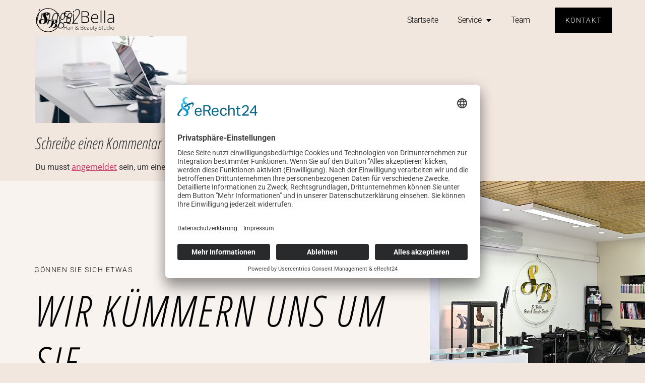

--- FILE ---
content_type: text/html; charset=UTF-8
request_url: https://www.si-bella.com/image2/
body_size: 15083
content:
<!doctype html>
<html dir="ltr" lang="de" prefix="og: https://ogp.me/ns#">
<head>
	<meta charset="UTF-8">
	<meta name="viewport" content="width=device-width, initial-scale=1">
	<link rel="profile" href="https://gmpg.org/xfn/11">
	<title>image2 | Si Bella Hair Studio Schwandorf</title>
	<style>img:is([sizes="auto" i], [sizes^="auto," i]) { contain-intrinsic-size: 3000px 1500px }</style>
	
		<!-- All in One SEO 4.8.7.2 - aioseo.com -->
	<meta name="description" content="Sit amet conse ctetur adipisicin" />
	<meta name="robots" content="max-image-preview:large" />
	<meta name="author" content="Andreas Kraus"/>
	<link rel="canonical" href="https://www.si-bella.com/image2/" />
	<meta name="generator" content="All in One SEO (AIOSEO) 4.8.7.2" />
		<meta property="og:locale" content="de_DE" />
		<meta property="og:site_name" content="Si Bella Hair Studio Schwandorf | Friseur Studio" />
		<meta property="og:type" content="article" />
		<meta property="og:title" content="image2 | Si Bella Hair Studio Schwandorf" />
		<meta property="og:url" content="https://www.si-bella.com/image2/" />
		<meta property="og:image" content="https://www.si-bella.com/wp-content/uploads/2025/10/Logo2neu3.svg" />
		<meta property="og:image:secure_url" content="https://www.si-bella.com/wp-content/uploads/2025/10/Logo2neu3.svg" />
		<meta property="article:published_time" content="2017-10-05T16:10:13+00:00" />
		<meta property="article:modified_time" content="2017-10-05T16:10:13+00:00" />
		<meta name="twitter:card" content="summary_large_image" />
		<meta name="twitter:title" content="image2 | Si Bella Hair Studio Schwandorf" />
		<meta name="twitter:image" content="https://www.si-bella.com/wp-content/uploads/2025/10/Logo2neu3.svg" />
		<script type="application/ld+json" class="aioseo-schema">
			{"@context":"https:\/\/schema.org","@graph":[{"@type":"BreadcrumbList","@id":"https:\/\/www.si-bella.com\/image2\/#breadcrumblist","itemListElement":[{"@type":"ListItem","@id":"https:\/\/www.si-bella.com#listItem","position":1,"name":"Home","item":"https:\/\/www.si-bella.com","nextItem":{"@type":"ListItem","@id":"https:\/\/www.si-bella.com\/image2\/#listItem","name":"image2"}},{"@type":"ListItem","@id":"https:\/\/www.si-bella.com\/image2\/#listItem","position":2,"name":"image2","previousItem":{"@type":"ListItem","@id":"https:\/\/www.si-bella.com#listItem","name":"Home"}}]},{"@type":"ItemPage","@id":"https:\/\/www.si-bella.com\/image2\/#itempage","url":"https:\/\/www.si-bella.com\/image2\/","name":"image2 | Si Bella Hair Studio Schwandorf","description":"Sit amet conse ctetur adipisicin","inLanguage":"de-DE","isPartOf":{"@id":"https:\/\/www.si-bella.com\/#website"},"breadcrumb":{"@id":"https:\/\/www.si-bella.com\/image2\/#breadcrumblist"},"author":{"@id":"https:\/\/www.si-bella.com\/author\/softintelli\/#author"},"creator":{"@id":"https:\/\/www.si-bella.com\/author\/softintelli\/#author"},"datePublished":"2017-10-05T16:10:13+00:00","dateModified":"2017-10-05T16:10:13+00:00"},{"@type":"Organization","@id":"https:\/\/www.si-bella.com\/#organization","name":"Si Bella Hair Studio Schwandorf","description":"Friseur Studio","url":"https:\/\/www.si-bella.com\/","logo":{"@type":"ImageObject","url":"https:\/\/www.si-bella.com\/wp-content\/uploads\/2025\/10\/Logo2neu3.svg","@id":"https:\/\/www.si-bella.com\/image2\/#organizationLogo","width":583,"height":181,"caption":"Logo"},"image":{"@id":"https:\/\/www.si-bella.com\/image2\/#organizationLogo"}},{"@type":"Person","@id":"https:\/\/www.si-bella.com\/author\/softintelli\/#author","url":"https:\/\/www.si-bella.com\/author\/softintelli\/","name":"Andreas Kraus","image":{"@type":"ImageObject","@id":"https:\/\/www.si-bella.com\/image2\/#authorImage","url":"https:\/\/secure.gravatar.com\/avatar\/3cf81c071deae5958e17960b16233a193bd0b66d6d4e03b1b35bf29ce05fb6bf?s=96&d=mm&r=g","width":96,"height":96,"caption":"Andreas Kraus"}},{"@type":"WebSite","@id":"https:\/\/www.si-bella.com\/#website","url":"https:\/\/www.si-bella.com\/","name":"Si Bella","description":"Friseur Studio","inLanguage":"de-DE","publisher":{"@id":"https:\/\/www.si-bella.com\/#organization"}}]}
		</script>
		<!-- All in One SEO -->

<link rel="alternate" type="application/rss+xml" title="Si Bella Hair Studio Schwandorf &raquo; Feed" href="https://www.si-bella.com/feed/" />
<link rel="alternate" type="application/rss+xml" title="Si Bella Hair Studio Schwandorf &raquo; Kommentar-Feed" href="https://www.si-bella.com/comments/feed/" />
<link rel="alternate" type="application/rss+xml" title="Si Bella Hair Studio Schwandorf &raquo; Kommentar-Feed zu image2" href="https://www.si-bella.com/feed/?attachment_id=333" />
<script>
window._wpemojiSettings = {"baseUrl":"https:\/\/s.w.org\/images\/core\/emoji\/16.0.1\/72x72\/","ext":".png","svgUrl":"https:\/\/s.w.org\/images\/core\/emoji\/16.0.1\/svg\/","svgExt":".svg","source":{"concatemoji":"https:\/\/www.si-bella.com\/wp-includes\/js\/wp-emoji-release.min.js?ver=6.8.3"}};
/*! This file is auto-generated */
!function(s,n){var o,i,e;function c(e){try{var t={supportTests:e,timestamp:(new Date).valueOf()};sessionStorage.setItem(o,JSON.stringify(t))}catch(e){}}function p(e,t,n){e.clearRect(0,0,e.canvas.width,e.canvas.height),e.fillText(t,0,0);var t=new Uint32Array(e.getImageData(0,0,e.canvas.width,e.canvas.height).data),a=(e.clearRect(0,0,e.canvas.width,e.canvas.height),e.fillText(n,0,0),new Uint32Array(e.getImageData(0,0,e.canvas.width,e.canvas.height).data));return t.every(function(e,t){return e===a[t]})}function u(e,t){e.clearRect(0,0,e.canvas.width,e.canvas.height),e.fillText(t,0,0);for(var n=e.getImageData(16,16,1,1),a=0;a<n.data.length;a++)if(0!==n.data[a])return!1;return!0}function f(e,t,n,a){switch(t){case"flag":return n(e,"\ud83c\udff3\ufe0f\u200d\u26a7\ufe0f","\ud83c\udff3\ufe0f\u200b\u26a7\ufe0f")?!1:!n(e,"\ud83c\udde8\ud83c\uddf6","\ud83c\udde8\u200b\ud83c\uddf6")&&!n(e,"\ud83c\udff4\udb40\udc67\udb40\udc62\udb40\udc65\udb40\udc6e\udb40\udc67\udb40\udc7f","\ud83c\udff4\u200b\udb40\udc67\u200b\udb40\udc62\u200b\udb40\udc65\u200b\udb40\udc6e\u200b\udb40\udc67\u200b\udb40\udc7f");case"emoji":return!a(e,"\ud83e\udedf")}return!1}function g(e,t,n,a){var r="undefined"!=typeof WorkerGlobalScope&&self instanceof WorkerGlobalScope?new OffscreenCanvas(300,150):s.createElement("canvas"),o=r.getContext("2d",{willReadFrequently:!0}),i=(o.textBaseline="top",o.font="600 32px Arial",{});return e.forEach(function(e){i[e]=t(o,e,n,a)}),i}function t(e){var t=s.createElement("script");t.src=e,t.defer=!0,s.head.appendChild(t)}"undefined"!=typeof Promise&&(o="wpEmojiSettingsSupports",i=["flag","emoji"],n.supports={everything:!0,everythingExceptFlag:!0},e=new Promise(function(e){s.addEventListener("DOMContentLoaded",e,{once:!0})}),new Promise(function(t){var n=function(){try{var e=JSON.parse(sessionStorage.getItem(o));if("object"==typeof e&&"number"==typeof e.timestamp&&(new Date).valueOf()<e.timestamp+604800&&"object"==typeof e.supportTests)return e.supportTests}catch(e){}return null}();if(!n){if("undefined"!=typeof Worker&&"undefined"!=typeof OffscreenCanvas&&"undefined"!=typeof URL&&URL.createObjectURL&&"undefined"!=typeof Blob)try{var e="postMessage("+g.toString()+"("+[JSON.stringify(i),f.toString(),p.toString(),u.toString()].join(",")+"));",a=new Blob([e],{type:"text/javascript"}),r=new Worker(URL.createObjectURL(a),{name:"wpTestEmojiSupports"});return void(r.onmessage=function(e){c(n=e.data),r.terminate(),t(n)})}catch(e){}c(n=g(i,f,p,u))}t(n)}).then(function(e){for(var t in e)n.supports[t]=e[t],n.supports.everything=n.supports.everything&&n.supports[t],"flag"!==t&&(n.supports.everythingExceptFlag=n.supports.everythingExceptFlag&&n.supports[t]);n.supports.everythingExceptFlag=n.supports.everythingExceptFlag&&!n.supports.flag,n.DOMReady=!1,n.readyCallback=function(){n.DOMReady=!0}}).then(function(){return e}).then(function(){var e;n.supports.everything||(n.readyCallback(),(e=n.source||{}).concatemoji?t(e.concatemoji):e.wpemoji&&e.twemoji&&(t(e.twemoji),t(e.wpemoji)))}))}((window,document),window._wpemojiSettings);
</script>
<link rel='stylesheet' id='ggskin-style-css' href='https://www.si-bella.com/wp-content/plugins/garden-gnome-package/include/ggskin.css?ver=6.8.3' media='all' />
<style id='wp-emoji-styles-inline-css'>

	img.wp-smiley, img.emoji {
		display: inline !important;
		border: none !important;
		box-shadow: none !important;
		height: 1em !important;
		width: 1em !important;
		margin: 0 0.07em !important;
		vertical-align: -0.1em !important;
		background: none !important;
		padding: 0 !important;
	}
</style>
<link rel='stylesheet' id='wp-block-library-css' href='https://www.si-bella.com/wp-includes/css/dist/block-library/style.min.css?ver=6.8.3' media='all' />
<style id='global-styles-inline-css'>
:root{--wp--preset--aspect-ratio--square: 1;--wp--preset--aspect-ratio--4-3: 4/3;--wp--preset--aspect-ratio--3-4: 3/4;--wp--preset--aspect-ratio--3-2: 3/2;--wp--preset--aspect-ratio--2-3: 2/3;--wp--preset--aspect-ratio--16-9: 16/9;--wp--preset--aspect-ratio--9-16: 9/16;--wp--preset--color--black: #000000;--wp--preset--color--cyan-bluish-gray: #abb8c3;--wp--preset--color--white: #ffffff;--wp--preset--color--pale-pink: #f78da7;--wp--preset--color--vivid-red: #cf2e2e;--wp--preset--color--luminous-vivid-orange: #ff6900;--wp--preset--color--luminous-vivid-amber: #fcb900;--wp--preset--color--light-green-cyan: #7bdcb5;--wp--preset--color--vivid-green-cyan: #00d084;--wp--preset--color--pale-cyan-blue: #8ed1fc;--wp--preset--color--vivid-cyan-blue: #0693e3;--wp--preset--color--vivid-purple: #9b51e0;--wp--preset--gradient--vivid-cyan-blue-to-vivid-purple: linear-gradient(135deg,rgba(6,147,227,1) 0%,rgb(155,81,224) 100%);--wp--preset--gradient--light-green-cyan-to-vivid-green-cyan: linear-gradient(135deg,rgb(122,220,180) 0%,rgb(0,208,130) 100%);--wp--preset--gradient--luminous-vivid-amber-to-luminous-vivid-orange: linear-gradient(135deg,rgba(252,185,0,1) 0%,rgba(255,105,0,1) 100%);--wp--preset--gradient--luminous-vivid-orange-to-vivid-red: linear-gradient(135deg,rgba(255,105,0,1) 0%,rgb(207,46,46) 100%);--wp--preset--gradient--very-light-gray-to-cyan-bluish-gray: linear-gradient(135deg,rgb(238,238,238) 0%,rgb(169,184,195) 100%);--wp--preset--gradient--cool-to-warm-spectrum: linear-gradient(135deg,rgb(74,234,220) 0%,rgb(151,120,209) 20%,rgb(207,42,186) 40%,rgb(238,44,130) 60%,rgb(251,105,98) 80%,rgb(254,248,76) 100%);--wp--preset--gradient--blush-light-purple: linear-gradient(135deg,rgb(255,206,236) 0%,rgb(152,150,240) 100%);--wp--preset--gradient--blush-bordeaux: linear-gradient(135deg,rgb(254,205,165) 0%,rgb(254,45,45) 50%,rgb(107,0,62) 100%);--wp--preset--gradient--luminous-dusk: linear-gradient(135deg,rgb(255,203,112) 0%,rgb(199,81,192) 50%,rgb(65,88,208) 100%);--wp--preset--gradient--pale-ocean: linear-gradient(135deg,rgb(255,245,203) 0%,rgb(182,227,212) 50%,rgb(51,167,181) 100%);--wp--preset--gradient--electric-grass: linear-gradient(135deg,rgb(202,248,128) 0%,rgb(113,206,126) 100%);--wp--preset--gradient--midnight: linear-gradient(135deg,rgb(2,3,129) 0%,rgb(40,116,252) 100%);--wp--preset--font-size--small: 13px;--wp--preset--font-size--medium: 20px;--wp--preset--font-size--large: 36px;--wp--preset--font-size--x-large: 42px;--wp--preset--spacing--20: 0.44rem;--wp--preset--spacing--30: 0.67rem;--wp--preset--spacing--40: 1rem;--wp--preset--spacing--50: 1.5rem;--wp--preset--spacing--60: 2.25rem;--wp--preset--spacing--70: 3.38rem;--wp--preset--spacing--80: 5.06rem;--wp--preset--shadow--natural: 6px 6px 9px rgba(0, 0, 0, 0.2);--wp--preset--shadow--deep: 12px 12px 50px rgba(0, 0, 0, 0.4);--wp--preset--shadow--sharp: 6px 6px 0px rgba(0, 0, 0, 0.2);--wp--preset--shadow--outlined: 6px 6px 0px -3px rgba(255, 255, 255, 1), 6px 6px rgba(0, 0, 0, 1);--wp--preset--shadow--crisp: 6px 6px 0px rgba(0, 0, 0, 1);}:root { --wp--style--global--content-size: 800px;--wp--style--global--wide-size: 1200px; }:where(body) { margin: 0; }.wp-site-blocks > .alignleft { float: left; margin-right: 2em; }.wp-site-blocks > .alignright { float: right; margin-left: 2em; }.wp-site-blocks > .aligncenter { justify-content: center; margin-left: auto; margin-right: auto; }:where(.wp-site-blocks) > * { margin-block-start: 24px; margin-block-end: 0; }:where(.wp-site-blocks) > :first-child { margin-block-start: 0; }:where(.wp-site-blocks) > :last-child { margin-block-end: 0; }:root { --wp--style--block-gap: 24px; }:root :where(.is-layout-flow) > :first-child{margin-block-start: 0;}:root :where(.is-layout-flow) > :last-child{margin-block-end: 0;}:root :where(.is-layout-flow) > *{margin-block-start: 24px;margin-block-end: 0;}:root :where(.is-layout-constrained) > :first-child{margin-block-start: 0;}:root :where(.is-layout-constrained) > :last-child{margin-block-end: 0;}:root :where(.is-layout-constrained) > *{margin-block-start: 24px;margin-block-end: 0;}:root :where(.is-layout-flex){gap: 24px;}:root :where(.is-layout-grid){gap: 24px;}.is-layout-flow > .alignleft{float: left;margin-inline-start: 0;margin-inline-end: 2em;}.is-layout-flow > .alignright{float: right;margin-inline-start: 2em;margin-inline-end: 0;}.is-layout-flow > .aligncenter{margin-left: auto !important;margin-right: auto !important;}.is-layout-constrained > .alignleft{float: left;margin-inline-start: 0;margin-inline-end: 2em;}.is-layout-constrained > .alignright{float: right;margin-inline-start: 2em;margin-inline-end: 0;}.is-layout-constrained > .aligncenter{margin-left: auto !important;margin-right: auto !important;}.is-layout-constrained > :where(:not(.alignleft):not(.alignright):not(.alignfull)){max-width: var(--wp--style--global--content-size);margin-left: auto !important;margin-right: auto !important;}.is-layout-constrained > .alignwide{max-width: var(--wp--style--global--wide-size);}body .is-layout-flex{display: flex;}.is-layout-flex{flex-wrap: wrap;align-items: center;}.is-layout-flex > :is(*, div){margin: 0;}body .is-layout-grid{display: grid;}.is-layout-grid > :is(*, div){margin: 0;}body{padding-top: 0px;padding-right: 0px;padding-bottom: 0px;padding-left: 0px;}a:where(:not(.wp-element-button)){text-decoration: underline;}:root :where(.wp-element-button, .wp-block-button__link){background-color: #32373c;border-width: 0;color: #fff;font-family: inherit;font-size: inherit;line-height: inherit;padding: calc(0.667em + 2px) calc(1.333em + 2px);text-decoration: none;}.has-black-color{color: var(--wp--preset--color--black) !important;}.has-cyan-bluish-gray-color{color: var(--wp--preset--color--cyan-bluish-gray) !important;}.has-white-color{color: var(--wp--preset--color--white) !important;}.has-pale-pink-color{color: var(--wp--preset--color--pale-pink) !important;}.has-vivid-red-color{color: var(--wp--preset--color--vivid-red) !important;}.has-luminous-vivid-orange-color{color: var(--wp--preset--color--luminous-vivid-orange) !important;}.has-luminous-vivid-amber-color{color: var(--wp--preset--color--luminous-vivid-amber) !important;}.has-light-green-cyan-color{color: var(--wp--preset--color--light-green-cyan) !important;}.has-vivid-green-cyan-color{color: var(--wp--preset--color--vivid-green-cyan) !important;}.has-pale-cyan-blue-color{color: var(--wp--preset--color--pale-cyan-blue) !important;}.has-vivid-cyan-blue-color{color: var(--wp--preset--color--vivid-cyan-blue) !important;}.has-vivid-purple-color{color: var(--wp--preset--color--vivid-purple) !important;}.has-black-background-color{background-color: var(--wp--preset--color--black) !important;}.has-cyan-bluish-gray-background-color{background-color: var(--wp--preset--color--cyan-bluish-gray) !important;}.has-white-background-color{background-color: var(--wp--preset--color--white) !important;}.has-pale-pink-background-color{background-color: var(--wp--preset--color--pale-pink) !important;}.has-vivid-red-background-color{background-color: var(--wp--preset--color--vivid-red) !important;}.has-luminous-vivid-orange-background-color{background-color: var(--wp--preset--color--luminous-vivid-orange) !important;}.has-luminous-vivid-amber-background-color{background-color: var(--wp--preset--color--luminous-vivid-amber) !important;}.has-light-green-cyan-background-color{background-color: var(--wp--preset--color--light-green-cyan) !important;}.has-vivid-green-cyan-background-color{background-color: var(--wp--preset--color--vivid-green-cyan) !important;}.has-pale-cyan-blue-background-color{background-color: var(--wp--preset--color--pale-cyan-blue) !important;}.has-vivid-cyan-blue-background-color{background-color: var(--wp--preset--color--vivid-cyan-blue) !important;}.has-vivid-purple-background-color{background-color: var(--wp--preset--color--vivid-purple) !important;}.has-black-border-color{border-color: var(--wp--preset--color--black) !important;}.has-cyan-bluish-gray-border-color{border-color: var(--wp--preset--color--cyan-bluish-gray) !important;}.has-white-border-color{border-color: var(--wp--preset--color--white) !important;}.has-pale-pink-border-color{border-color: var(--wp--preset--color--pale-pink) !important;}.has-vivid-red-border-color{border-color: var(--wp--preset--color--vivid-red) !important;}.has-luminous-vivid-orange-border-color{border-color: var(--wp--preset--color--luminous-vivid-orange) !important;}.has-luminous-vivid-amber-border-color{border-color: var(--wp--preset--color--luminous-vivid-amber) !important;}.has-light-green-cyan-border-color{border-color: var(--wp--preset--color--light-green-cyan) !important;}.has-vivid-green-cyan-border-color{border-color: var(--wp--preset--color--vivid-green-cyan) !important;}.has-pale-cyan-blue-border-color{border-color: var(--wp--preset--color--pale-cyan-blue) !important;}.has-vivid-cyan-blue-border-color{border-color: var(--wp--preset--color--vivid-cyan-blue) !important;}.has-vivid-purple-border-color{border-color: var(--wp--preset--color--vivid-purple) !important;}.has-vivid-cyan-blue-to-vivid-purple-gradient-background{background: var(--wp--preset--gradient--vivid-cyan-blue-to-vivid-purple) !important;}.has-light-green-cyan-to-vivid-green-cyan-gradient-background{background: var(--wp--preset--gradient--light-green-cyan-to-vivid-green-cyan) !important;}.has-luminous-vivid-amber-to-luminous-vivid-orange-gradient-background{background: var(--wp--preset--gradient--luminous-vivid-amber-to-luminous-vivid-orange) !important;}.has-luminous-vivid-orange-to-vivid-red-gradient-background{background: var(--wp--preset--gradient--luminous-vivid-orange-to-vivid-red) !important;}.has-very-light-gray-to-cyan-bluish-gray-gradient-background{background: var(--wp--preset--gradient--very-light-gray-to-cyan-bluish-gray) !important;}.has-cool-to-warm-spectrum-gradient-background{background: var(--wp--preset--gradient--cool-to-warm-spectrum) !important;}.has-blush-light-purple-gradient-background{background: var(--wp--preset--gradient--blush-light-purple) !important;}.has-blush-bordeaux-gradient-background{background: var(--wp--preset--gradient--blush-bordeaux) !important;}.has-luminous-dusk-gradient-background{background: var(--wp--preset--gradient--luminous-dusk) !important;}.has-pale-ocean-gradient-background{background: var(--wp--preset--gradient--pale-ocean) !important;}.has-electric-grass-gradient-background{background: var(--wp--preset--gradient--electric-grass) !important;}.has-midnight-gradient-background{background: var(--wp--preset--gradient--midnight) !important;}.has-small-font-size{font-size: var(--wp--preset--font-size--small) !important;}.has-medium-font-size{font-size: var(--wp--preset--font-size--medium) !important;}.has-large-font-size{font-size: var(--wp--preset--font-size--large) !important;}.has-x-large-font-size{font-size: var(--wp--preset--font-size--x-large) !important;}
:root :where(.wp-block-pullquote){font-size: 1.5em;line-height: 1.6;}
</style>
<link rel='stylesheet' id='hello-elementor-css' href='https://www.si-bella.com/wp-content/themes/hello-elementor/assets/css/reset.css?ver=3.4.4' media='all' />
<link rel='stylesheet' id='hello-elementor-theme-style-css' href='https://www.si-bella.com/wp-content/themes/hello-elementor/assets/css/theme.css?ver=3.4.4' media='all' />
<link rel='stylesheet' id='hello-elementor-header-footer-css' href='https://www.si-bella.com/wp-content/themes/hello-elementor/assets/css/header-footer.css?ver=3.4.4' media='all' />
<link rel='stylesheet' id='elementor-frontend-css' href='https://www.si-bella.com/wp-content/plugins/elementor/assets/css/frontend.min.css?ver=3.32.4' media='all' />
<style id='elementor-frontend-inline-css'>
.elementor-kit-24791{--e-global-color-primary:#000000;--e-global-color-secondary:#F8F3EF;--e-global-color-text:#000000;--e-global-color-accent:#000000;--e-global-color-c2dfa1d:#FFFFFF;--e-global-color-14479cc:#FFFFFF00;--e-global-color-d739b3d:#626060;--e-global-color-09c0f2e:#F2E7DF;--e-global-color-1e706cd:#000000B3;--e-global-typography-primary-font-family:"Open Sans Hebrew Condensed";--e-global-typography-primary-font-size:85px;--e-global-typography-primary-font-weight:400;--e-global-typography-primary-text-transform:uppercase;--e-global-typography-primary-font-style:normal;--e-global-typography-primary-line-height:1.2em;--e-global-typography-primary-letter-spacing:4.25px;--e-global-typography-secondary-font-family:"Anton";--e-global-typography-secondary-font-size:20px;--e-global-typography-secondary-font-weight:400;--e-global-typography-secondary-text-transform:uppercase;--e-global-typography-secondary-font-style:normal;--e-global-typography-secondary-text-decoration:none;--e-global-typography-secondary-line-height:25px;--e-global-typography-secondary-letter-spacing:1px;--e-global-typography-text-font-family:"Roboto";--e-global-typography-text-font-size:16px;--e-global-typography-text-font-weight:300;--e-global-typography-text-text-transform:none;--e-global-typography-text-font-style:normal;--e-global-typography-text-text-decoration:none;--e-global-typography-text-line-height:1.6em;--e-global-typography-text-letter-spacing:-0.45px;--e-global-typography-accent-font-family:"Roboto";--e-global-typography-accent-font-size:14px;--e-global-typography-accent-font-weight:300;--e-global-typography-accent-text-transform:uppercase;--e-global-typography-accent-font-style:normal;--e-global-typography-accent-text-decoration:none;--e-global-typography-accent-line-height:1.3em;--e-global-typography-accent-letter-spacing:1.53px;--e-global-typography-03a81f1-font-family:"Open Sans Hebrew Condensed";--e-global-typography-03a81f1-font-size:28vw;--e-global-typography-03a81f1-font-weight:400;--e-global-typography-03a81f1-text-transform:uppercase;--e-global-typography-03a81f1-font-style:normal;--e-global-typography-03a81f1-text-decoration:none;--e-global-typography-03a81f1-line-height:0.8em;--e-global-typography-03a81f1-letter-spacing:50.12px;--e-global-typography-ea5bfcf-font-family:"Anton";--e-global-typography-ea5bfcf-font-size:215px;--e-global-typography-ea5bfcf-font-weight:400;--e-global-typography-ea5bfcf-text-transform:uppercase;--e-global-typography-ea5bfcf-font-style:normal;--e-global-typography-ea5bfcf-text-decoration:none;--e-global-typography-ea5bfcf-line-height:215px;--e-global-typography-ea5bfcf-letter-spacing:6.32px;--e-global-typography-421139e-font-family:"Anton";--e-global-typography-421139e-font-size:4.5vw;--e-global-typography-421139e-font-weight:400;--e-global-typography-421139e-text-transform:uppercase;--e-global-typography-421139e-font-style:normal;--e-global-typography-421139e-text-decoration:none;--e-global-typography-421139e-line-height:0.9em;--e-global-typography-421139e-letter-spacing:5.45px;--e-global-typography-041c934-font-family:"Roboto";--e-global-typography-041c934-font-size:16px;--e-global-typography-041c934-font-weight:300;--e-global-typography-041c934-text-transform:capitalize;--e-global-typography-041c934-font-style:normal;--e-global-typography-041c934-text-decoration:none;--e-global-typography-041c934-line-height:24px;--e-global-typography-041c934-letter-spacing:-0.45px;--e-global-typography-98c2c3f-font-family:"Roboto";--e-global-typography-98c2c3f-font-size:16px;--e-global-typography-98c2c3f-font-weight:700;--e-global-typography-98c2c3f-text-transform:none;--e-global-typography-98c2c3f-font-style:normal;--e-global-typography-98c2c3f-text-decoration:none;--e-global-typography-98c2c3f-line-height:1.6em;--e-global-typography-98c2c3f-letter-spacing:-0.45px;--e-global-typography-df28415-font-family:"Anton";--e-global-typography-df28415-font-size:4.5vw;--e-global-typography-df28415-font-weight:400;--e-global-typography-df28415-text-transform:uppercase;--e-global-typography-df28415-font-style:normal;--e-global-typography-df28415-text-decoration:none;--e-global-typography-df28415-line-height:0.9em;--e-global-typography-df28415-letter-spacing:8.55px;background-color:var( --e-global-color-09c0f2e );}.elementor-kit-24791 e-page-transition{background-color:#FFBC7D;}.elementor-kit-24791 a{font-family:"Open Sans", Sans-serif;}.elementor-kit-24791 h1{font-family:"Open Sans Hebrew Condensed", Sans-serif;font-style:normal;}.elementor-kit-24791 h2{font-family:"Open Sans Hebrew Condensed", Sans-serif;}.elementor-kit-24791 h3{font-style:normal;}.elementor-kit-24791 h4{text-transform:none;font-style:normal;}.elementor-section.elementor-section-boxed > .elementor-container{max-width:1140px;}.e-con{--container-max-width:1140px;}.elementor-widget:not(:last-child){margin-block-end:20px;}.elementor-element{--widgets-spacing:20px 20px;--widgets-spacing-row:20px;--widgets-spacing-column:20px;}{}h1.entry-title{display:var(--page-title-display);}@media(max-width:1024px){.elementor-kit-24791{--e-global-typography-primary-font-size:45px;--e-global-typography-text-font-size:14px;--e-global-typography-03a81f1-font-size:42vw;--e-global-typography-03a81f1-letter-spacing:25px;--e-global-typography-421139e-font-size:3.5vw;--e-global-typography-df28415-font-size:3.5vw;}.elementor-section.elementor-section-boxed > .elementor-container{max-width:1024px;}.e-con{--container-max-width:1024px;}}@media(max-width:767px){.elementor-kit-24791{--e-global-typography-primary-font-size:32px;--e-global-typography-primary-letter-spacing:3.25px;--e-global-typography-03a81f1-font-size:40vw;--e-global-typography-03a81f1-letter-spacing:15px;--e-global-typography-421139e-font-size:4.8vw;--e-global-typography-df28415-font-size:4.8vw;}.elementor-section.elementor-section-boxed > .elementor-container{max-width:767px;}.e-con{--container-max-width:767px;}}
.elementor-24805 .elementor-element.elementor-element-21288c78 > .elementor-container > .elementor-column > .elementor-widget-wrap{align-content:center;align-items:center;}.elementor-24805 .elementor-element.elementor-element-21288c78 > .elementor-container{min-height:80px;}.elementor-24805 .elementor-element.elementor-element-21288c78{margin-top:0px;margin-bottom:-80px;padding:0% 5% 0% 5%;z-index:95;}.elementor-widget-theme-site-logo .widget-image-caption{color:var( --e-global-color-text );font-family:var( --e-global-typography-text-font-family ), Sans-serif;font-size:var( --e-global-typography-text-font-size );font-weight:var( --e-global-typography-text-font-weight );text-transform:var( --e-global-typography-text-text-transform );font-style:var( --e-global-typography-text-font-style );text-decoration:var( --e-global-typography-text-text-decoration );line-height:var( --e-global-typography-text-line-height );letter-spacing:var( --e-global-typography-text-letter-spacing );}.elementor-24805 .elementor-element.elementor-element-7fd23771{width:auto;max-width:auto;text-align:left;}.elementor-24805 .elementor-element.elementor-element-7fd23771 img{width:173px;height:52px;object-fit:contain;object-position:center center;}.elementor-24805 .elementor-element.elementor-element-3300ef21.elementor-column > .elementor-widget-wrap{justify-content:flex-end;}.elementor-widget-nav-menu .elementor-nav-menu .elementor-item{font-family:var( --e-global-typography-primary-font-family ), Sans-serif;font-size:var( --e-global-typography-primary-font-size );font-weight:var( --e-global-typography-primary-font-weight );text-transform:var( --e-global-typography-primary-text-transform );font-style:var( --e-global-typography-primary-font-style );line-height:var( --e-global-typography-primary-line-height );letter-spacing:var( --e-global-typography-primary-letter-spacing );}.elementor-widget-nav-menu .elementor-nav-menu--main .elementor-item{color:var( --e-global-color-text );fill:var( --e-global-color-text );}.elementor-widget-nav-menu .elementor-nav-menu--main .elementor-item:hover,
					.elementor-widget-nav-menu .elementor-nav-menu--main .elementor-item.elementor-item-active,
					.elementor-widget-nav-menu .elementor-nav-menu--main .elementor-item.highlighted,
					.elementor-widget-nav-menu .elementor-nav-menu--main .elementor-item:focus{color:var( --e-global-color-accent );fill:var( --e-global-color-accent );}.elementor-widget-nav-menu .elementor-nav-menu--main:not(.e--pointer-framed) .elementor-item:before,
					.elementor-widget-nav-menu .elementor-nav-menu--main:not(.e--pointer-framed) .elementor-item:after{background-color:var( --e-global-color-accent );}.elementor-widget-nav-menu .e--pointer-framed .elementor-item:before,
					.elementor-widget-nav-menu .e--pointer-framed .elementor-item:after{border-color:var( --e-global-color-accent );}.elementor-widget-nav-menu{--e-nav-menu-divider-color:var( --e-global-color-text );}.elementor-widget-nav-menu .elementor-nav-menu--dropdown .elementor-item, .elementor-widget-nav-menu .elementor-nav-menu--dropdown  .elementor-sub-item{font-family:var( --e-global-typography-accent-font-family ), Sans-serif;font-size:var( --e-global-typography-accent-font-size );font-weight:var( --e-global-typography-accent-font-weight );text-transform:var( --e-global-typography-accent-text-transform );font-style:var( --e-global-typography-accent-font-style );text-decoration:var( --e-global-typography-accent-text-decoration );letter-spacing:var( --e-global-typography-accent-letter-spacing );}.elementor-24805 .elementor-element.elementor-element-5aa9bf29{width:auto;max-width:auto;--e-nav-menu-horizontal-menu-item-margin:calc( 21px / 2 );}.elementor-24805 .elementor-element.elementor-element-5aa9bf29 .elementor-menu-toggle{margin-left:auto;background-color:var( --e-global-color-14479cc );}.elementor-24805 .elementor-element.elementor-element-5aa9bf29 .elementor-nav-menu .elementor-item{font-family:var( --e-global-typography-041c934-font-family ), Sans-serif;font-size:var( --e-global-typography-041c934-font-size );font-weight:var( --e-global-typography-041c934-font-weight );text-transform:var( --e-global-typography-041c934-text-transform );font-style:var( --e-global-typography-041c934-font-style );text-decoration:var( --e-global-typography-041c934-text-decoration );line-height:var( --e-global-typography-041c934-line-height );letter-spacing:var( --e-global-typography-041c934-letter-spacing );}.elementor-24805 .elementor-element.elementor-element-5aa9bf29 .elementor-nav-menu--main .elementor-item:hover,
					.elementor-24805 .elementor-element.elementor-element-5aa9bf29 .elementor-nav-menu--main .elementor-item.elementor-item-active,
					.elementor-24805 .elementor-element.elementor-element-5aa9bf29 .elementor-nav-menu--main .elementor-item.highlighted,
					.elementor-24805 .elementor-element.elementor-element-5aa9bf29 .elementor-nav-menu--main .elementor-item:focus{color:var( --e-global-color-c2dfa1d );}.elementor-24805 .elementor-element.elementor-element-5aa9bf29 .elementor-nav-menu--main .elementor-item.elementor-item-active{color:var( --e-global-color-accent );}.elementor-24805 .elementor-element.elementor-element-5aa9bf29 .elementor-nav-menu--main:not(.e--pointer-framed) .elementor-item.elementor-item-active:before,
					.elementor-24805 .elementor-element.elementor-element-5aa9bf29 .elementor-nav-menu--main:not(.e--pointer-framed) .elementor-item.elementor-item-active:after{background-color:var( --e-global-color-secondary );}.elementor-24805 .elementor-element.elementor-element-5aa9bf29 .e--pointer-framed .elementor-item.elementor-item-active:before,
					.elementor-24805 .elementor-element.elementor-element-5aa9bf29 .e--pointer-framed .elementor-item.elementor-item-active:after{border-color:var( --e-global-color-secondary );}.elementor-24805 .elementor-element.elementor-element-5aa9bf29 .elementor-nav-menu--main .elementor-item{padding-left:9px;padding-right:9px;padding-top:2px;padding-bottom:2px;}.elementor-24805 .elementor-element.elementor-element-5aa9bf29 .elementor-nav-menu--main:not(.elementor-nav-menu--layout-horizontal) .elementor-nav-menu > li:not(:last-child){margin-bottom:21px;}.elementor-24805 .elementor-element.elementor-element-5aa9bf29 .elementor-nav-menu--dropdown{background-color:var( --e-global-color-c2dfa1d );}.elementor-24805 .elementor-element.elementor-element-5aa9bf29 .elementor-nav-menu--dropdown a:hover,
					.elementor-24805 .elementor-element.elementor-element-5aa9bf29 .elementor-nav-menu--dropdown a:focus,
					.elementor-24805 .elementor-element.elementor-element-5aa9bf29 .elementor-nav-menu--dropdown a.elementor-item-active,
					.elementor-24805 .elementor-element.elementor-element-5aa9bf29 .elementor-nav-menu--dropdown a.highlighted,
					.elementor-24805 .elementor-element.elementor-element-5aa9bf29 .elementor-menu-toggle:hover,
					.elementor-24805 .elementor-element.elementor-element-5aa9bf29 .elementor-menu-toggle:focus{color:var( --e-global-color-c2dfa1d );}.elementor-24805 .elementor-element.elementor-element-5aa9bf29 .elementor-nav-menu--dropdown a:hover,
					.elementor-24805 .elementor-element.elementor-element-5aa9bf29 .elementor-nav-menu--dropdown a:focus,
					.elementor-24805 .elementor-element.elementor-element-5aa9bf29 .elementor-nav-menu--dropdown a.elementor-item-active,
					.elementor-24805 .elementor-element.elementor-element-5aa9bf29 .elementor-nav-menu--dropdown a.highlighted{background-color:var( --e-global-color-primary );}.elementor-24805 .elementor-element.elementor-element-5aa9bf29 .elementor-nav-menu--dropdown a{padding-top:8px;padding-bottom:8px;}.elementor-24805 .elementor-element.elementor-element-5aa9bf29 div.elementor-menu-toggle{color:var( --e-global-color-accent );}.elementor-24805 .elementor-element.elementor-element-5aa9bf29 div.elementor-menu-toggle svg{fill:var( --e-global-color-accent );}.elementor-24805 .elementor-element.elementor-element-5aa9bf29 div.elementor-menu-toggle:hover, .elementor-24805 .elementor-element.elementor-element-5aa9bf29 div.elementor-menu-toggle:focus{color:var( --e-global-color-accent );}.elementor-24805 .elementor-element.elementor-element-5aa9bf29 div.elementor-menu-toggle:hover svg, .elementor-24805 .elementor-element.elementor-element-5aa9bf29 div.elementor-menu-toggle:focus svg{fill:var( --e-global-color-accent );}.elementor-widget-button .elementor-button{background-color:var( --e-global-color-accent );font-family:var( --e-global-typography-accent-font-family ), Sans-serif;font-size:var( --e-global-typography-accent-font-size );font-weight:var( --e-global-typography-accent-font-weight );text-transform:var( --e-global-typography-accent-text-transform );font-style:var( --e-global-typography-accent-font-style );text-decoration:var( --e-global-typography-accent-text-decoration );line-height:var( --e-global-typography-accent-line-height );letter-spacing:var( --e-global-typography-accent-letter-spacing );}.elementor-24805 .elementor-element.elementor-element-2bfde863 .elementor-button:hover, .elementor-24805 .elementor-element.elementor-element-2bfde863 .elementor-button:focus{background-color:var( --e-global-color-14479cc );color:var( --e-global-color-accent );}.elementor-24805 .elementor-element.elementor-element-2bfde863{width:auto;max-width:auto;}.elementor-24805 .elementor-element.elementor-element-2bfde863 > .elementor-widget-container{margin:0px 0px 0px 40px;}.elementor-24805 .elementor-element.elementor-element-2bfde863 .elementor-button{fill:var( --e-global-color-c2dfa1d );color:var( --e-global-color-c2dfa1d );border-style:solid;border-width:1px 1px 1px 1px;border-color:var( --e-global-color-accent );border-radius:0px 0px 0px 0px;padding:15px 20px 15px 20px;}.elementor-24805 .elementor-element.elementor-element-2bfde863 .elementor-button:hover svg, .elementor-24805 .elementor-element.elementor-element-2bfde863 .elementor-button:focus svg{fill:var( --e-global-color-accent );}.elementor-theme-builder-content-area{height:400px;}.elementor-location-header:before, .elementor-location-footer:before{content:"";display:table;clear:both;}@media(max-width:1024px){.elementor-widget-theme-site-logo .widget-image-caption{font-size:var( --e-global-typography-text-font-size );line-height:var( --e-global-typography-text-line-height );letter-spacing:var( --e-global-typography-text-letter-spacing );}.elementor-widget-nav-menu .elementor-nav-menu .elementor-item{font-size:var( --e-global-typography-primary-font-size );line-height:var( --e-global-typography-primary-line-height );letter-spacing:var( --e-global-typography-primary-letter-spacing );}.elementor-widget-nav-menu .elementor-nav-menu--dropdown .elementor-item, .elementor-widget-nav-menu .elementor-nav-menu--dropdown  .elementor-sub-item{font-size:var( --e-global-typography-accent-font-size );letter-spacing:var( --e-global-typography-accent-letter-spacing );}.elementor-24805 .elementor-element.elementor-element-5aa9bf29 .elementor-nav-menu .elementor-item{font-size:var( --e-global-typography-041c934-font-size );line-height:var( --e-global-typography-041c934-line-height );letter-spacing:var( --e-global-typography-041c934-letter-spacing );}.elementor-24805 .elementor-element.elementor-element-5aa9bf29 .elementor-nav-menu--main > .elementor-nav-menu > li > .elementor-nav-menu--dropdown, .elementor-24805 .elementor-element.elementor-element-5aa9bf29 .elementor-nav-menu__container.elementor-nav-menu--dropdown{margin-top:22px !important;}.elementor-24805 .elementor-element.elementor-element-5aa9bf29 .elementor-menu-toggle{border-width:1px;border-radius:0px;}.elementor-widget-button .elementor-button{font-size:var( --e-global-typography-accent-font-size );line-height:var( --e-global-typography-accent-line-height );letter-spacing:var( --e-global-typography-accent-letter-spacing );}}@media(min-width:768px){.elementor-24805 .elementor-element.elementor-element-400f1abd{width:15.225%;}.elementor-24805 .elementor-element.elementor-element-3300ef21{width:84.653%;}}@media(max-width:1024px) and (min-width:768px){.elementor-24805 .elementor-element.elementor-element-400f1abd{width:20%;}.elementor-24805 .elementor-element.elementor-element-3300ef21{width:80%;}}@media(max-width:767px){.elementor-24805 .elementor-element.elementor-element-400f1abd{width:40%;}.elementor-widget-theme-site-logo .widget-image-caption{font-size:var( --e-global-typography-text-font-size );line-height:var( --e-global-typography-text-line-height );letter-spacing:var( --e-global-typography-text-letter-spacing );}.elementor-24805 .elementor-element.elementor-element-7fd23771 img{width:100%;}.elementor-24805 .elementor-element.elementor-element-3300ef21{width:60%;}.elementor-widget-nav-menu .elementor-nav-menu .elementor-item{font-size:var( --e-global-typography-primary-font-size );line-height:var( --e-global-typography-primary-line-height );letter-spacing:var( --e-global-typography-primary-letter-spacing );}.elementor-widget-nav-menu .elementor-nav-menu--dropdown .elementor-item, .elementor-widget-nav-menu .elementor-nav-menu--dropdown  .elementor-sub-item{font-size:var( --e-global-typography-accent-font-size );letter-spacing:var( --e-global-typography-accent-letter-spacing );}.elementor-24805 .elementor-element.elementor-element-5aa9bf29 .elementor-nav-menu .elementor-item{font-size:var( --e-global-typography-041c934-font-size );line-height:var( --e-global-typography-041c934-line-height );letter-spacing:var( --e-global-typography-041c934-letter-spacing );}.elementor-widget-button .elementor-button{font-size:var( --e-global-typography-accent-font-size );line-height:var( --e-global-typography-accent-line-height );letter-spacing:var( --e-global-typography-accent-letter-spacing );}.elementor-24805 .elementor-element.elementor-element-2bfde863 > .elementor-widget-container{margin:0px 0px 0px 8px;}.elementor-24805 .elementor-element.elementor-element-2bfde863 .elementor-button{padding:10px 10px 10px 10px;}}
.elementor-25594 .elementor-element.elementor-element-52e6d6fc > .elementor-container > .elementor-column > .elementor-widget-wrap{align-content:center;align-items:center;}.elementor-25594 .elementor-element.elementor-element-52e6d6fc > .elementor-container{min-height:600px;}.elementor-25594 .elementor-element.elementor-element-41748e09:not(.elementor-motion-effects-element-type-background) > .elementor-widget-wrap, .elementor-25594 .elementor-element.elementor-element-41748e09 > .elementor-widget-wrap > .elementor-motion-effects-container > .elementor-motion-effects-layer{background-color:var( --e-global-color-secondary );}.elementor-25594 .elementor-element.elementor-element-41748e09 > .elementor-element-populated{transition:background 0.3s, border 0.3s, border-radius 0.3s, box-shadow 0.3s;padding:0% 10% 0% 8%;}.elementor-25594 .elementor-element.elementor-element-41748e09 > .elementor-element-populated > .elementor-background-overlay{transition:background 0.3s, border-radius 0.3s, opacity 0.3s;}.elementor-widget-heading .elementor-heading-title{font-family:var( --e-global-typography-primary-font-family ), Sans-serif;font-size:var( --e-global-typography-primary-font-size );font-weight:var( --e-global-typography-primary-font-weight );text-transform:var( --e-global-typography-primary-text-transform );font-style:var( --e-global-typography-primary-font-style );line-height:var( --e-global-typography-primary-line-height );letter-spacing:var( --e-global-typography-primary-letter-spacing );color:var( --e-global-color-primary );}.elementor-25594 .elementor-element.elementor-element-23f89e0b .elementor-heading-title{font-family:var( --e-global-typography-accent-font-family ), Sans-serif;font-size:var( --e-global-typography-accent-font-size );font-weight:var( --e-global-typography-accent-font-weight );text-transform:var( --e-global-typography-accent-text-transform );font-style:var( --e-global-typography-accent-font-style );text-decoration:var( --e-global-typography-accent-text-decoration );line-height:var( --e-global-typography-accent-line-height );letter-spacing:var( --e-global-typography-accent-letter-spacing );}.elementor-25594 .elementor-element.elementor-element-76ee8dc2{width:var( --container-widget-width, 99.676% );max-width:99.676%;--container-widget-width:99.676%;--container-widget-flex-grow:0;}.elementor-25594 .elementor-element.elementor-element-76ee8dc2 .elementor-heading-title{font-family:var( --e-global-typography-primary-font-family ), Sans-serif;font-size:var( --e-global-typography-primary-font-size );font-weight:var( --e-global-typography-primary-font-weight );text-transform:var( --e-global-typography-primary-text-transform );font-style:var( --e-global-typography-primary-font-style );line-height:var( --e-global-typography-primary-line-height );letter-spacing:var( --e-global-typography-primary-letter-spacing );color:#000000;}.elementor-widget-button .elementor-button{background-color:var( --e-global-color-accent );font-family:var( --e-global-typography-accent-font-family ), Sans-serif;font-size:var( --e-global-typography-accent-font-size );font-weight:var( --e-global-typography-accent-font-weight );text-transform:var( --e-global-typography-accent-text-transform );font-style:var( --e-global-typography-accent-font-style );text-decoration:var( --e-global-typography-accent-text-decoration );line-height:var( --e-global-typography-accent-line-height );letter-spacing:var( --e-global-typography-accent-letter-spacing );}.elementor-25594 .elementor-element.elementor-element-7d838f63 .elementor-button{background-color:var( --e-global-color-14479cc );fill:var( --e-global-color-accent );color:var( --e-global-color-accent );padding:0px 0px 0px 0px;}.elementor-25594 .elementor-element.elementor-element-7d838f63 .elementor-button:hover, .elementor-25594 .elementor-element.elementor-element-7d838f63 .elementor-button:focus{color:var( --e-global-color-d739b3d );}.elementor-25594 .elementor-element.elementor-element-7d838f63 .elementor-button:hover svg, .elementor-25594 .elementor-element.elementor-element-7d838f63 .elementor-button:focus svg{fill:var( --e-global-color-d739b3d );}.elementor-25594 .elementor-element.elementor-element-6e98fbc2:not(.elementor-motion-effects-element-type-background) > .elementor-widget-wrap, .elementor-25594 .elementor-element.elementor-element-6e98fbc2 > .elementor-widget-wrap > .elementor-motion-effects-container > .elementor-motion-effects-layer{background-image:url("https://www.si-bella.com/wp-content/uploads/2025/10/Si-Bella-Friseursalon2-1.jpg");background-position:center center;background-repeat:no-repeat;background-size:cover;}.elementor-25594 .elementor-element.elementor-element-6e98fbc2 > .elementor-element-populated{transition:background 0.3s, border 0.3s, border-radius 0.3s, box-shadow 0.3s;}.elementor-25594 .elementor-element.elementor-element-6e98fbc2 > .elementor-element-populated > .elementor-background-overlay{transition:background 0.3s, border-radius 0.3s, opacity 0.3s;}.elementor-25594 .elementor-element.elementor-element-106a157d{padding:5% 5% 3% 5%;}.elementor-widget-theme-site-logo .widget-image-caption{color:var( --e-global-color-text );font-family:var( --e-global-typography-text-font-family ), Sans-serif;font-size:var( --e-global-typography-text-font-size );font-weight:var( --e-global-typography-text-font-weight );text-transform:var( --e-global-typography-text-text-transform );font-style:var( --e-global-typography-text-font-style );text-decoration:var( --e-global-typography-text-text-decoration );line-height:var( --e-global-typography-text-line-height );letter-spacing:var( --e-global-typography-text-letter-spacing );}.elementor-25594 .elementor-element.elementor-element-558002fc{width:auto;max-width:auto;text-align:left;}.elementor-25594 .elementor-element.elementor-element-558002fc img{width:178px;max-width:61%;height:111px;}.elementor-25594 .elementor-element.elementor-element-3c9a75ea > .elementor-widget-wrap > .elementor-widget:not(.elementor-widget__width-auto):not(.elementor-widget__width-initial):not(:last-child):not(.elementor-absolute){margin-bottom:10px;}.elementor-25594 .elementor-element.elementor-element-25a7a277 .elementor-heading-title{font-family:var( --e-global-typography-secondary-font-family ), Sans-serif;font-size:var( --e-global-typography-secondary-font-size );font-weight:var( --e-global-typography-secondary-font-weight );text-transform:var( --e-global-typography-secondary-text-transform );font-style:var( --e-global-typography-secondary-font-style );text-decoration:var( --e-global-typography-secondary-text-decoration );line-height:var( --e-global-typography-secondary-line-height );letter-spacing:var( --e-global-typography-secondary-letter-spacing );}.elementor-widget-text-editor{font-family:var( --e-global-typography-text-font-family ), Sans-serif;font-size:var( --e-global-typography-text-font-size );font-weight:var( --e-global-typography-text-font-weight );text-transform:var( --e-global-typography-text-text-transform );font-style:var( --e-global-typography-text-font-style );text-decoration:var( --e-global-typography-text-text-decoration );line-height:var( --e-global-typography-text-line-height );letter-spacing:var( --e-global-typography-text-letter-spacing );color:var( --e-global-color-text );}.elementor-widget-text-editor.elementor-drop-cap-view-stacked .elementor-drop-cap{background-color:var( --e-global-color-primary );}.elementor-widget-text-editor.elementor-drop-cap-view-framed .elementor-drop-cap, .elementor-widget-text-editor.elementor-drop-cap-view-default .elementor-drop-cap{color:var( --e-global-color-primary );border-color:var( --e-global-color-primary );}.elementor-25594 .elementor-element.elementor-element-607005f > .elementor-widget-wrap > .elementor-widget:not(.elementor-widget__width-auto):not(.elementor-widget__width-initial):not(:last-child):not(.elementor-absolute){margin-bottom:10px;}.elementor-25594 .elementor-element.elementor-element-7bc22f63 .elementor-heading-title{font-family:var( --e-global-typography-secondary-font-family ), Sans-serif;font-size:var( --e-global-typography-secondary-font-size );font-weight:var( --e-global-typography-secondary-font-weight );text-transform:var( --e-global-typography-secondary-text-transform );font-style:var( --e-global-typography-secondary-font-style );text-decoration:var( --e-global-typography-secondary-text-decoration );line-height:var( --e-global-typography-secondary-line-height );letter-spacing:var( --e-global-typography-secondary-letter-spacing );}.elementor-25594 .elementor-element.elementor-element-14b801e2 > .elementor-widget-wrap > .elementor-widget:not(.elementor-widget__width-auto):not(.elementor-widget__width-initial):not(:last-child):not(.elementor-absolute){margin-bottom:10px;}.elementor-25594 .elementor-element.elementor-element-489cae88 .elementor-heading-title{font-family:var( --e-global-typography-secondary-font-family ), Sans-serif;font-size:var( --e-global-typography-secondary-font-size );font-weight:var( --e-global-typography-secondary-font-weight );text-transform:var( --e-global-typography-secondary-text-transform );font-style:var( --e-global-typography-secondary-font-style );text-decoration:var( --e-global-typography-secondary-text-decoration );line-height:var( --e-global-typography-secondary-line-height );letter-spacing:var( --e-global-typography-secondary-letter-spacing );}.elementor-widget-nav-menu .elementor-nav-menu .elementor-item{font-family:var( --e-global-typography-primary-font-family ), Sans-serif;font-size:var( --e-global-typography-primary-font-size );font-weight:var( --e-global-typography-primary-font-weight );text-transform:var( --e-global-typography-primary-text-transform );font-style:var( --e-global-typography-primary-font-style );line-height:var( --e-global-typography-primary-line-height );letter-spacing:var( --e-global-typography-primary-letter-spacing );}.elementor-widget-nav-menu .elementor-nav-menu--main .elementor-item{color:var( --e-global-color-text );fill:var( --e-global-color-text );}.elementor-widget-nav-menu .elementor-nav-menu--main .elementor-item:hover,
					.elementor-widget-nav-menu .elementor-nav-menu--main .elementor-item.elementor-item-active,
					.elementor-widget-nav-menu .elementor-nav-menu--main .elementor-item.highlighted,
					.elementor-widget-nav-menu .elementor-nav-menu--main .elementor-item:focus{color:var( --e-global-color-accent );fill:var( --e-global-color-accent );}.elementor-widget-nav-menu .elementor-nav-menu--main:not(.e--pointer-framed) .elementor-item:before,
					.elementor-widget-nav-menu .elementor-nav-menu--main:not(.e--pointer-framed) .elementor-item:after{background-color:var( --e-global-color-accent );}.elementor-widget-nav-menu .e--pointer-framed .elementor-item:before,
					.elementor-widget-nav-menu .e--pointer-framed .elementor-item:after{border-color:var( --e-global-color-accent );}.elementor-widget-nav-menu{--e-nav-menu-divider-color:var( --e-global-color-text );}.elementor-widget-nav-menu .elementor-nav-menu--dropdown .elementor-item, .elementor-widget-nav-menu .elementor-nav-menu--dropdown  .elementor-sub-item{font-family:var( --e-global-typography-accent-font-family ), Sans-serif;font-size:var( --e-global-typography-accent-font-size );font-weight:var( --e-global-typography-accent-font-weight );text-transform:var( --e-global-typography-accent-text-transform );font-style:var( --e-global-typography-accent-font-style );text-decoration:var( --e-global-typography-accent-text-decoration );letter-spacing:var( --e-global-typography-accent-letter-spacing );}.elementor-25594 .elementor-element.elementor-element-188aa609 .elementor-nav-menu .elementor-item{font-family:var( --e-global-typography-text-font-family ), Sans-serif;font-size:var( --e-global-typography-text-font-size );font-weight:var( --e-global-typography-text-font-weight );text-transform:var( --e-global-typography-text-text-transform );font-style:var( --e-global-typography-text-font-style );text-decoration:var( --e-global-typography-text-text-decoration );line-height:var( --e-global-typography-text-line-height );letter-spacing:var( --e-global-typography-text-letter-spacing );}.elementor-25594 .elementor-element.elementor-element-188aa609 .elementor-nav-menu--main .elementor-item:hover,
					.elementor-25594 .elementor-element.elementor-element-188aa609 .elementor-nav-menu--main .elementor-item.elementor-item-active,
					.elementor-25594 .elementor-element.elementor-element-188aa609 .elementor-nav-menu--main .elementor-item.highlighted,
					.elementor-25594 .elementor-element.elementor-element-188aa609 .elementor-nav-menu--main .elementor-item:focus{color:var( --e-global-color-d739b3d );fill:var( --e-global-color-d739b3d );}.elementor-25594 .elementor-element.elementor-element-188aa609 .elementor-nav-menu--main .elementor-item.elementor-item-active{color:var( --e-global-color-text );}.elementor-25594 .elementor-element.elementor-element-188aa609 .elementor-nav-menu--main .elementor-item{padding-left:0px;padding-right:0px;padding-top:0px;padding-bottom:0px;}.elementor-25594 .elementor-element.elementor-element-188aa609{--e-nav-menu-horizontal-menu-item-margin:calc( 3px / 2 );}.elementor-25594 .elementor-element.elementor-element-188aa609 .elementor-nav-menu--main:not(.elementor-nav-menu--layout-horizontal) .elementor-nav-menu > li:not(:last-child){margin-bottom:3px;}.elementor-25594 .elementor-element.elementor-element-3f5ac1a4 > .elementor-widget-wrap > .elementor-widget:not(.elementor-widget__width-auto):not(.elementor-widget__width-initial):not(:last-child):not(.elementor-absolute){margin-bottom:10px;}.elementor-25594 .elementor-element.elementor-element-2a265140 .elementor-heading-title{font-family:var( --e-global-typography-secondary-font-family ), Sans-serif;font-size:var( --e-global-typography-secondary-font-size );font-weight:var( --e-global-typography-secondary-font-weight );text-transform:var( --e-global-typography-secondary-text-transform );font-style:var( --e-global-typography-secondary-font-style );text-decoration:var( --e-global-typography-secondary-text-decoration );line-height:var( --e-global-typography-secondary-line-height );letter-spacing:var( --e-global-typography-secondary-letter-spacing );}.elementor-25594 .elementor-element.elementor-element-1a87e382 > .elementor-container > .elementor-column > .elementor-widget-wrap{align-content:center;align-items:center;}.elementor-25594 .elementor-element.elementor-element-1a87e382:not(.elementor-motion-effects-element-type-background), .elementor-25594 .elementor-element.elementor-element-1a87e382 > .elementor-motion-effects-container > .elementor-motion-effects-layer{background-color:var( --e-global-color-secondary );}.elementor-25594 .elementor-element.elementor-element-1a87e382 > .elementor-container{min-height:50px;}.elementor-25594 .elementor-element.elementor-element-1a87e382{transition:background 0.3s, border 0.3s, border-radius 0.3s, box-shadow 0.3s;padding:1% 5% 1% 5%;}.elementor-25594 .elementor-element.elementor-element-1a87e382 > .elementor-background-overlay{transition:background 0.3s, border-radius 0.3s, opacity 0.3s;}.elementor-25594 .elementor-element.elementor-element-2eab93b9 > .elementor-widget-wrap > .elementor-widget:not(.elementor-widget__width-auto):not(.elementor-widget__width-initial):not(:last-child):not(.elementor-absolute){margin-bottom:5px;}.elementor-widget-icon-list .elementor-icon-list-item:not(:last-child):after{border-color:var( --e-global-color-text );}.elementor-widget-icon-list .elementor-icon-list-icon i{color:var( --e-global-color-primary );}.elementor-widget-icon-list .elementor-icon-list-icon svg{fill:var( --e-global-color-primary );}.elementor-widget-icon-list .elementor-icon-list-item > .elementor-icon-list-text, .elementor-widget-icon-list .elementor-icon-list-item > a{font-family:var( --e-global-typography-text-font-family ), Sans-serif;font-size:var( --e-global-typography-text-font-size );font-weight:var( --e-global-typography-text-font-weight );text-transform:var( --e-global-typography-text-text-transform );font-style:var( --e-global-typography-text-font-style );text-decoration:var( --e-global-typography-text-text-decoration );line-height:var( --e-global-typography-text-line-height );letter-spacing:var( --e-global-typography-text-letter-spacing );}.elementor-widget-icon-list .elementor-icon-list-text{color:var( --e-global-color-secondary );}.elementor-25594 .elementor-element.elementor-element-2e622388 .elementor-icon-list-item:not(:last-child):after{content:"";height:56%;border-color:var( --e-global-color-text );}.elementor-25594 .elementor-element.elementor-element-2e622388 .elementor-icon-list-items:not(.elementor-inline-items) .elementor-icon-list-item:not(:last-child):after{border-block-start-style:solid;border-block-start-width:1px;}.elementor-25594 .elementor-element.elementor-element-2e622388 .elementor-icon-list-items.elementor-inline-items .elementor-icon-list-item:not(:last-child):after{border-inline-start-style:solid;}.elementor-25594 .elementor-element.elementor-element-2e622388 .elementor-inline-items .elementor-icon-list-item:not(:last-child):after{border-inline-start-width:1px;}.elementor-25594 .elementor-element.elementor-element-2e622388 .elementor-icon-list-icon i{transition:color 0.3s;}.elementor-25594 .elementor-element.elementor-element-2e622388 .elementor-icon-list-icon svg{transition:fill 0.3s;}.elementor-25594 .elementor-element.elementor-element-2e622388{--e-icon-list-icon-size:14px;--icon-vertical-offset:0px;}.elementor-25594 .elementor-element.elementor-element-2e622388 .elementor-icon-list-text{color:var( --e-global-color-primary );transition:color 0.3s;}.elementor-25594 .elementor-element.elementor-element-2e622388 .elementor-icon-list-item:hover .elementor-icon-list-text{color:var( --e-global-color-d739b3d );}.elementor-theme-builder-content-area{height:400px;}.elementor-location-header:before, .elementor-location-footer:before{content:"";display:table;clear:both;}@media(max-width:1024px) and (min-width:768px){.elementor-25594 .elementor-element.elementor-element-41748e09{width:55%;}.elementor-25594 .elementor-element.elementor-element-6e98fbc2{width:45%;}.elementor-25594 .elementor-element.elementor-element-280c8b9{width:100%;}.elementor-25594 .elementor-element.elementor-element-3c9a75ea{width:50%;}.elementor-25594 .elementor-element.elementor-element-607005f{width:50%;}.elementor-25594 .elementor-element.elementor-element-14b801e2{width:50%;}.elementor-25594 .elementor-element.elementor-element-3f5ac1a4{width:50%;}}@media(max-width:1024px){.elementor-widget-heading .elementor-heading-title{font-size:var( --e-global-typography-primary-font-size );line-height:var( --e-global-typography-primary-line-height );letter-spacing:var( --e-global-typography-primary-letter-spacing );}.elementor-25594 .elementor-element.elementor-element-23f89e0b .elementor-heading-title{font-size:var( --e-global-typography-accent-font-size );line-height:var( --e-global-typography-accent-line-height );letter-spacing:var( --e-global-typography-accent-letter-spacing );}.elementor-25594 .elementor-element.elementor-element-76ee8dc2 .elementor-heading-title{font-size:var( --e-global-typography-primary-font-size );line-height:var( --e-global-typography-primary-line-height );letter-spacing:var( --e-global-typography-primary-letter-spacing );}.elementor-widget-button .elementor-button{font-size:var( --e-global-typography-accent-font-size );line-height:var( --e-global-typography-accent-line-height );letter-spacing:var( --e-global-typography-accent-letter-spacing );}.elementor-widget-theme-site-logo .widget-image-caption{font-size:var( --e-global-typography-text-font-size );line-height:var( --e-global-typography-text-line-height );letter-spacing:var( --e-global-typography-text-letter-spacing );}.elementor-25594 .elementor-element.elementor-element-3c9a75ea > .elementor-element-populated{margin:10% 0% 0% 0%;--e-column-margin-right:0%;--e-column-margin-left:0%;padding:0% 5% 0% 0%;}.elementor-25594 .elementor-element.elementor-element-25a7a277 .elementor-heading-title{font-size:var( --e-global-typography-secondary-font-size );line-height:var( --e-global-typography-secondary-line-height );letter-spacing:var( --e-global-typography-secondary-letter-spacing );}.elementor-widget-text-editor{font-size:var( --e-global-typography-text-font-size );line-height:var( --e-global-typography-text-line-height );letter-spacing:var( --e-global-typography-text-letter-spacing );}.elementor-25594 .elementor-element.elementor-element-607005f > .elementor-element-populated{margin:10% 0% 0% 0%;--e-column-margin-right:0%;--e-column-margin-left:0%;}.elementor-25594 .elementor-element.elementor-element-7bc22f63 .elementor-heading-title{font-size:var( --e-global-typography-secondary-font-size );line-height:var( --e-global-typography-secondary-line-height );letter-spacing:var( --e-global-typography-secondary-letter-spacing );}.elementor-25594 .elementor-element.elementor-element-14b801e2 > .elementor-element-populated{margin:10% 0% 0% 0%;--e-column-margin-right:0%;--e-column-margin-left:0%;}.elementor-25594 .elementor-element.elementor-element-489cae88 .elementor-heading-title{font-size:var( --e-global-typography-secondary-font-size );line-height:var( --e-global-typography-secondary-line-height );letter-spacing:var( --e-global-typography-secondary-letter-spacing );}.elementor-widget-nav-menu .elementor-nav-menu .elementor-item{font-size:var( --e-global-typography-primary-font-size );line-height:var( --e-global-typography-primary-line-height );letter-spacing:var( --e-global-typography-primary-letter-spacing );}.elementor-widget-nav-menu .elementor-nav-menu--dropdown .elementor-item, .elementor-widget-nav-menu .elementor-nav-menu--dropdown  .elementor-sub-item{font-size:var( --e-global-typography-accent-font-size );letter-spacing:var( --e-global-typography-accent-letter-spacing );}.elementor-25594 .elementor-element.elementor-element-188aa609 .elementor-nav-menu .elementor-item{font-size:var( --e-global-typography-text-font-size );line-height:var( --e-global-typography-text-line-height );letter-spacing:var( --e-global-typography-text-letter-spacing );}.elementor-25594 .elementor-element.elementor-element-3f5ac1a4 > .elementor-element-populated{margin:10% 0% 0% 0%;--e-column-margin-right:0%;--e-column-margin-left:0%;}.elementor-25594 .elementor-element.elementor-element-2a265140 .elementor-heading-title{font-size:var( --e-global-typography-secondary-font-size );line-height:var( --e-global-typography-secondary-line-height );letter-spacing:var( --e-global-typography-secondary-letter-spacing );}.elementor-widget-icon-list .elementor-icon-list-item > .elementor-icon-list-text, .elementor-widget-icon-list .elementor-icon-list-item > a{font-size:var( --e-global-typography-text-font-size );line-height:var( --e-global-typography-text-line-height );letter-spacing:var( --e-global-typography-text-letter-spacing );}}@media(max-width:767px){.elementor-widget-heading .elementor-heading-title{font-size:var( --e-global-typography-primary-font-size );line-height:var( --e-global-typography-primary-line-height );letter-spacing:var( --e-global-typography-primary-letter-spacing );}.elementor-25594 .elementor-element.elementor-element-23f89e0b .elementor-heading-title{font-size:var( --e-global-typography-accent-font-size );line-height:var( --e-global-typography-accent-line-height );letter-spacing:var( --e-global-typography-accent-letter-spacing );}.elementor-25594 .elementor-element.elementor-element-76ee8dc2 .elementor-heading-title{font-size:var( --e-global-typography-primary-font-size );line-height:var( --e-global-typography-primary-line-height );letter-spacing:var( --e-global-typography-primary-letter-spacing );}.elementor-widget-button .elementor-button{font-size:var( --e-global-typography-accent-font-size );line-height:var( --e-global-typography-accent-line-height );letter-spacing:var( --e-global-typography-accent-letter-spacing );}.elementor-25594 .elementor-element.elementor-element-106a157d{padding:15% 5% 5% 5%;}.elementor-widget-theme-site-logo .widget-image-caption{font-size:var( --e-global-typography-text-font-size );line-height:var( --e-global-typography-text-line-height );letter-spacing:var( --e-global-typography-text-letter-spacing );}.elementor-25594 .elementor-element.elementor-element-25a7a277 .elementor-heading-title{font-size:var( --e-global-typography-secondary-font-size );line-height:var( --e-global-typography-secondary-line-height );letter-spacing:var( --e-global-typography-secondary-letter-spacing );}.elementor-widget-text-editor{font-size:var( --e-global-typography-text-font-size );line-height:var( --e-global-typography-text-line-height );letter-spacing:var( --e-global-typography-text-letter-spacing );}.elementor-25594 .elementor-element.elementor-element-7bc22f63 .elementor-heading-title{font-size:var( --e-global-typography-secondary-font-size );line-height:var( --e-global-typography-secondary-line-height );letter-spacing:var( --e-global-typography-secondary-letter-spacing );}.elementor-25594 .elementor-element.elementor-element-489cae88 .elementor-heading-title{font-size:var( --e-global-typography-secondary-font-size );line-height:var( --e-global-typography-secondary-line-height );letter-spacing:var( --e-global-typography-secondary-letter-spacing );}.elementor-widget-nav-menu .elementor-nav-menu .elementor-item{font-size:var( --e-global-typography-primary-font-size );line-height:var( --e-global-typography-primary-line-height );letter-spacing:var( --e-global-typography-primary-letter-spacing );}.elementor-widget-nav-menu .elementor-nav-menu--dropdown .elementor-item, .elementor-widget-nav-menu .elementor-nav-menu--dropdown  .elementor-sub-item{font-size:var( --e-global-typography-accent-font-size );letter-spacing:var( --e-global-typography-accent-letter-spacing );}.elementor-25594 .elementor-element.elementor-element-188aa609 .elementor-nav-menu .elementor-item{font-size:var( --e-global-typography-text-font-size );line-height:var( --e-global-typography-text-line-height );letter-spacing:var( --e-global-typography-text-letter-spacing );}.elementor-25594 .elementor-element.elementor-element-2a265140 .elementor-heading-title{font-size:var( --e-global-typography-secondary-font-size );line-height:var( --e-global-typography-secondary-line-height );letter-spacing:var( --e-global-typography-secondary-letter-spacing );}.elementor-25594 .elementor-element.elementor-element-1a87e382{padding:3% 5% 3% 5%;}.elementor-widget-icon-list .elementor-icon-list-item > .elementor-icon-list-text, .elementor-widget-icon-list .elementor-icon-list-item > a{font-size:var( --e-global-typography-text-font-size );line-height:var( --e-global-typography-text-line-height );letter-spacing:var( --e-global-typography-text-letter-spacing );}}
</style>
<link rel='stylesheet' id='widget-image-css' href='https://www.si-bella.com/wp-content/plugins/elementor/assets/css/widget-image.min.css?ver=3.32.4' media='all' />
<link rel='stylesheet' id='widget-nav-menu-css' href='https://www.si-bella.com/wp-content/plugins/elementor-pro/assets/css/widget-nav-menu.min.css?ver=3.32.2' media='all' />
<link rel='stylesheet' id='widget-heading-css' href='https://www.si-bella.com/wp-content/plugins/elementor/assets/css/widget-heading.min.css?ver=3.32.4' media='all' />
<link rel='stylesheet' id='widget-icon-list-css' href='https://www.si-bella.com/wp-content/plugins/elementor/assets/css/widget-icon-list.min.css?ver=3.32.4' media='all' />
<link rel='stylesheet' id='elementor-icons-css' href='https://www.si-bella.com/wp-content/plugins/elementor/assets/lib/eicons/css/elementor-icons.min.css?ver=5.44.0' media='all' />
<link rel='stylesheet' id='elementor-gf-local-anton-css' href='//www.si-bella.com/wp-content/uploads/omgf/elementor-gf-local-anton/elementor-gf-local-anton.css?ver=1759772857' media='all' />
<link rel='stylesheet' id='elementor-gf-local-roboto-css' href='//www.si-bella.com/wp-content/uploads/omgf/elementor-gf-local-roboto/elementor-gf-local-roboto.css?ver=1759772857' media='all' />
<link rel='stylesheet' id='elementor-gf-local-opensans-css' href='//www.si-bella.com/wp-content/uploads/omgf/elementor-gf-local-opensans/elementor-gf-local-opensans.css?ver=1759772857' media='all' />
<link rel='stylesheet' id='elementor-gf-local-opensanshebrewcondensed-css' href='//www.si-bella.com/wp-content/uploads/omgf/elementor-gf-local-opensanshebrewcondensed/elementor-gf-local-opensanshebrewcondensed.css?ver=1759772857' media='all' />
<link rel='stylesheet' id='elementor-icons-shared-0-css' href='https://www.si-bella.com/wp-content/plugins/elementor/assets/lib/font-awesome/css/fontawesome.min.css?ver=5.15.3' media='all' />
<link rel='stylesheet' id='elementor-icons-fa-solid-css' href='https://www.si-bella.com/wp-content/plugins/elementor/assets/lib/font-awesome/css/solid.min.css?ver=5.15.3' media='all' />
<script src="https://www.si-bella.com/wp-includes/js/jquery/jquery.min.js?ver=3.7.1" id="jquery-core-js"></script>
<script src="https://www.si-bella.com/wp-includes/js/jquery/jquery-migrate.min.js?ver=3.4.1" id="jquery-migrate-js"></script>
<link rel="https://api.w.org/" href="https://www.si-bella.com/wp-json/" /><link rel="alternate" title="JSON" type="application/json" href="https://www.si-bella.com/wp-json/wp/v2/media/333" /><link rel="EditURI" type="application/rsd+xml" title="RSD" href="https://www.si-bella.com/xmlrpc.php?rsd" />
<meta name="generator" content="WordPress 6.8.3" />
<link rel='shortlink' href='https://www.si-bella.com/?p=333' />
<link rel="alternate" title="oEmbed (JSON)" type="application/json+oembed" href="https://www.si-bella.com/wp-json/oembed/1.0/embed?url=https%3A%2F%2Fwww.si-bella.com%2Fimage2%2F" />
<link rel="alternate" title="oEmbed (XML)" type="text/xml+oembed" href="https://www.si-bella.com/wp-json/oembed/1.0/embed?url=https%3A%2F%2Fwww.si-bella.com%2Fimage2%2F&#038;format=xml" />
<script id="usercentrics-cmp" async data-eu-mode="true" data-settings-id="kEf2wli4xiZqO4" src="https://app.eu.usercentrics.eu/browser-ui/latest/loader.js"></script>

<script type="application/javascript" src="https://sdp.eu.usercentrics.eu/latest/uc-block.bundle.js"></script><meta name="generator" content="Elementor 3.32.4; features: additional_custom_breakpoints; settings: css_print_method-internal, google_font-enabled, font_display-auto">
			<style>
				.e-con.e-parent:nth-of-type(n+4):not(.e-lazyloaded):not(.e-no-lazyload),
				.e-con.e-parent:nth-of-type(n+4):not(.e-lazyloaded):not(.e-no-lazyload) * {
					background-image: none !important;
				}
				@media screen and (max-height: 1024px) {
					.e-con.e-parent:nth-of-type(n+3):not(.e-lazyloaded):not(.e-no-lazyload),
					.e-con.e-parent:nth-of-type(n+3):not(.e-lazyloaded):not(.e-no-lazyload) * {
						background-image: none !important;
					}
				}
				@media screen and (max-height: 640px) {
					.e-con.e-parent:nth-of-type(n+2):not(.e-lazyloaded):not(.e-no-lazyload),
					.e-con.e-parent:nth-of-type(n+2):not(.e-lazyloaded):not(.e-no-lazyload) * {
						background-image: none !important;
					}
				}
			</style>
			<link rel="icon" href="https://www.si-bella.com/wp-content/uploads/2020/01/cropped-Logo-32x32.png" sizes="32x32" />
<link rel="icon" href="https://www.si-bella.com/wp-content/uploads/2020/01/cropped-Logo-192x192.png" sizes="192x192" />
<link rel="apple-touch-icon" href="https://www.si-bella.com/wp-content/uploads/2020/01/cropped-Logo-180x180.png" />
<meta name="msapplication-TileImage" content="https://www.si-bella.com/wp-content/uploads/2020/01/cropped-Logo-270x270.png" />
		<style id="wp-custom-css">
			.woocommerce-products-header__title {
display:none;
}
.woocommerce-breadcrumb {
display:none;
}		</style>
		</head>
<body class="attachment wp-singular attachment-template-default single single-attachment postid-333 attachmentid-333 attachment-jpeg wp-custom-logo wp-embed-responsive wp-theme-hello-elementor hello-elementor-default elementor-default elementor-kit-24791">


<a class="skip-link screen-reader-text" href="#content">Zum Inhalt springen</a>

		<header data-elementor-type="header" data-elementor-id="24805" class="elementor elementor-24805 elementor-location-header" data-elementor-post-type="elementor_library">
					<header class="elementor-section elementor-top-section elementor-element elementor-element-21288c78 elementor-section-full_width elementor-section-height-min-height elementor-section-content-middle elementor-section-height-default elementor-section-items-middle" data-id="21288c78" data-element_type="section">
						<div class="elementor-container elementor-column-gap-no">
					<div class="elementor-column elementor-col-50 elementor-top-column elementor-element elementor-element-400f1abd" data-id="400f1abd" data-element_type="column">
			<div class="elementor-widget-wrap elementor-element-populated">
						<div class="elementor-element elementor-element-7fd23771 elementor-widget__width-auto elementor-widget elementor-widget-theme-site-logo elementor-widget-image" data-id="7fd23771" data-element_type="widget" data-widget_type="theme-site-logo.default">
				<div class="elementor-widget-container">
											<a href="https://www.si-bella.com">
			<img fetchpriority="high" width="583" height="181" src="https://www.si-bella.com/wp-content/uploads/2025/10/Logo2neu3.svg" class="attachment-full size-full wp-image-25601" alt="Logo" />				</a>
											</div>
				</div>
					</div>
		</div>
				<div class="elementor-column elementor-col-50 elementor-top-column elementor-element elementor-element-3300ef21" data-id="3300ef21" data-element_type="column">
			<div class="elementor-widget-wrap elementor-element-populated">
						<div class="elementor-element elementor-element-5aa9bf29 elementor-nav-menu--stretch elementor-widget__width-auto elementor-nav-menu__text-align-center elementor-nav-menu--dropdown-tablet elementor-nav-menu--toggle elementor-nav-menu--burger elementor-widget elementor-widget-nav-menu" data-id="5aa9bf29" data-element_type="widget" data-settings="{&quot;full_width&quot;:&quot;stretch&quot;,&quot;layout&quot;:&quot;horizontal&quot;,&quot;submenu_icon&quot;:{&quot;value&quot;:&quot;&lt;i class=\&quot;fas fa-caret-down\&quot; aria-hidden=\&quot;true\&quot;&gt;&lt;\/i&gt;&quot;,&quot;library&quot;:&quot;fa-solid&quot;},&quot;toggle&quot;:&quot;burger&quot;}" data-widget_type="nav-menu.default">
				<div class="elementor-widget-container">
								<nav aria-label="Menü" class="elementor-nav-menu--main elementor-nav-menu__container elementor-nav-menu--layout-horizontal e--pointer-background e--animation-sweep-right">
				<ul id="menu-1-5aa9bf29" class="elementor-nav-menu"><li class="menu-item menu-item-type-custom menu-item-object-custom menu-item-home menu-item-2203"><a href="https://www.si-bella.com/" class="elementor-item">Startseite</a></li>
<li class="menu-item menu-item-type-custom menu-item-object-custom menu-item-has-children menu-item-6983"><a href="#" class="elementor-item elementor-item-anchor">Service</a>
<ul class="sub-menu elementor-nav-menu--dropdown">
	<li class="menu-item menu-item-type-post_type menu-item-object-page menu-item-6971"><a href="https://www.si-bella.com/dienstleistungen/cut-color/" class="elementor-sub-item">Cut &#038; Color</a></li>
	<li class="menu-item menu-item-type-custom menu-item-object-custom menu-item-has-children menu-item-6998"><a href="#" class="elementor-sub-item elementor-item-anchor">Face Treatmens</a>
	<ul class="sub-menu elementor-nav-menu--dropdown">
		<li class="menu-item menu-item-type-post_type menu-item-object-page menu-item-6982"><a href="https://www.si-bella.com/dienstleistungen/face-treatmens/" class="elementor-sub-item">BB Glow</a></li>
		<li class="menu-item menu-item-type-post_type menu-item-object-page menu-item-6994"><a href="https://www.si-bella.com/dienstleistungen/microneedling/" class="elementor-sub-item">Microneedling</a></li>
	</ul>
</li>
	<li class="menu-item menu-item-type-post_type menu-item-object-page menu-item-7002"><a href="https://www.si-bella.com/dienstleistungen/volume/" class="elementor-sub-item">Wimpernverlängerung</a></li>
	<li class="menu-item menu-item-type-post_type menu-item-object-page menu-item-7011"><a href="https://www.si-bella.com/dienstleistungen/eyebrows/" class="elementor-sub-item">Lash &amp; Browlifting</a></li>
	<li class="menu-item menu-item-type-post_type menu-item-object-page menu-item-25547"><a href="https://www.si-bella.com/dienstleistungen/microblading/" class="elementor-sub-item">Microblading</a></li>
	<li class="menu-item menu-item-type-post_type menu-item-object-page menu-item-25507"><a href="https://www.si-bella.com/dienstleistungen/tape-extension/" class="elementor-sub-item">Tape Extension</a></li>
</ul>
</li>
<li class="menu-item menu-item-type-post_type menu-item-object-page menu-item-3091"><a href="https://www.si-bella.com/ueber-uns/" class="elementor-item">Team</a></li>
</ul>			</nav>
					<div class="elementor-menu-toggle" role="button" tabindex="0" aria-label="Menü Umschalter" aria-expanded="false">
			<i aria-hidden="true" role="presentation" class="elementor-menu-toggle__icon--open eicon-menu-bar"></i><i aria-hidden="true" role="presentation" class="elementor-menu-toggle__icon--close eicon-close"></i>		</div>
					<nav class="elementor-nav-menu--dropdown elementor-nav-menu__container" aria-hidden="true">
				<ul id="menu-2-5aa9bf29" class="elementor-nav-menu"><li class="menu-item menu-item-type-custom menu-item-object-custom menu-item-home menu-item-2203"><a href="https://www.si-bella.com/" class="elementor-item" tabindex="-1">Startseite</a></li>
<li class="menu-item menu-item-type-custom menu-item-object-custom menu-item-has-children menu-item-6983"><a href="#" class="elementor-item elementor-item-anchor" tabindex="-1">Service</a>
<ul class="sub-menu elementor-nav-menu--dropdown">
	<li class="menu-item menu-item-type-post_type menu-item-object-page menu-item-6971"><a href="https://www.si-bella.com/dienstleistungen/cut-color/" class="elementor-sub-item" tabindex="-1">Cut &#038; Color</a></li>
	<li class="menu-item menu-item-type-custom menu-item-object-custom menu-item-has-children menu-item-6998"><a href="#" class="elementor-sub-item elementor-item-anchor" tabindex="-1">Face Treatmens</a>
	<ul class="sub-menu elementor-nav-menu--dropdown">
		<li class="menu-item menu-item-type-post_type menu-item-object-page menu-item-6982"><a href="https://www.si-bella.com/dienstleistungen/face-treatmens/" class="elementor-sub-item" tabindex="-1">BB Glow</a></li>
		<li class="menu-item menu-item-type-post_type menu-item-object-page menu-item-6994"><a href="https://www.si-bella.com/dienstleistungen/microneedling/" class="elementor-sub-item" tabindex="-1">Microneedling</a></li>
	</ul>
</li>
	<li class="menu-item menu-item-type-post_type menu-item-object-page menu-item-7002"><a href="https://www.si-bella.com/dienstleistungen/volume/" class="elementor-sub-item" tabindex="-1">Wimpernverlängerung</a></li>
	<li class="menu-item menu-item-type-post_type menu-item-object-page menu-item-7011"><a href="https://www.si-bella.com/dienstleistungen/eyebrows/" class="elementor-sub-item" tabindex="-1">Lash &amp; Browlifting</a></li>
	<li class="menu-item menu-item-type-post_type menu-item-object-page menu-item-25547"><a href="https://www.si-bella.com/dienstleistungen/microblading/" class="elementor-sub-item" tabindex="-1">Microblading</a></li>
	<li class="menu-item menu-item-type-post_type menu-item-object-page menu-item-25507"><a href="https://www.si-bella.com/dienstleistungen/tape-extension/" class="elementor-sub-item" tabindex="-1">Tape Extension</a></li>
</ul>
</li>
<li class="menu-item menu-item-type-post_type menu-item-object-page menu-item-3091"><a href="https://www.si-bella.com/ueber-uns/" class="elementor-item" tabindex="-1">Team</a></li>
</ul>			</nav>
						</div>
				</div>
				<div class="elementor-element elementor-element-2bfde863 elementor-widget__width-auto elementor-widget elementor-widget-button" data-id="2bfde863" data-element_type="widget" data-widget_type="button.default">
				<div class="elementor-widget-container">
									<div class="elementor-button-wrapper">
					<a class="elementor-button elementor-button-link elementor-size-sm" href="https://www.si-bella.com/kontakt/">
						<span class="elementor-button-content-wrapper">
									<span class="elementor-button-text">Kontakt</span>
					</span>
					</a>
				</div>
								</div>
				</div>
					</div>
		</div>
					</div>
		</header>
				</header>
		
<main id="content" class="site-main post-333 attachment type-attachment status-inherit hentry">

			<div class="page-header">
			<h1 class="entry-title">image2</h1>		</div>
	
	<div class="page-content">
		<p class="attachment"><a href='https://www.si-bella.com/wp-content/uploads/2017/10/image2.jpg'><img decoding="async" width="300" height="172" src="https://www.si-bella.com/wp-content/uploads/2017/10/image2-300x172.jpg" class="attachment-medium size-medium" alt="work" srcset="https://www.si-bella.com/wp-content/uploads/2017/10/image2-300x172.jpg 300w, https://www.si-bella.com/wp-content/uploads/2017/10/image2-1024x588.jpg 1024w, https://www.si-bella.com/wp-content/uploads/2017/10/image2-768x441.jpg 768w, https://www.si-bella.com/wp-content/uploads/2017/10/image2-150x85.jpg 150w, https://www.si-bella.com/wp-content/uploads/2017/10/image2-600x345.jpg 600w, https://www.si-bella.com/wp-content/uploads/2017/10/image2.jpg 1170w" sizes="(max-width: 300px) 100vw, 300px" /></a></p>

		
			</div>

	<section id="comments" class="comments-area">

	
		<div id="respond" class="comment-respond">
		<h2 id="reply-title" class="comment-reply-title">Schreibe einen Kommentar <small><a rel="nofollow" id="cancel-comment-reply-link" href="/image2/#respond" style="display:none;">Antwort abbrechen</a></small></h2><p class="must-log-in">Du musst <a href="https://www.si-bella.com/wp-login.php?redirect_to=https%3A%2F%2Fwww.si-bella.com%2Fimage2%2F">angemeldet</a> sein, um einen Kommentar abzugeben.</p>	</div><!-- #respond -->
	
</section>

</main>

			<footer data-elementor-type="footer" data-elementor-id="25594" class="elementor elementor-25594 elementor-location-footer" data-elementor-post-type="elementor_library">
					<section class="elementor-section elementor-top-section elementor-element elementor-element-52e6d6fc elementor-section-full_width elementor-section-height-min-height elementor-section-items-stretch elementor-section-content-middle elementor-section-height-default" data-id="52e6d6fc" data-element_type="section">
						<div class="elementor-container elementor-column-gap-no">
					<div class="elementor-column elementor-col-66 elementor-top-column elementor-element elementor-element-41748e09" data-id="41748e09" data-element_type="column" data-settings="{&quot;background_background&quot;:&quot;classic&quot;}">
			<div class="elementor-widget-wrap elementor-element-populated">
						<div class="elementor-element elementor-element-23f89e0b elementor-widget elementor-widget-heading" data-id="23f89e0b" data-element_type="widget" data-widget_type="heading.default">
				<div class="elementor-widget-container">
					<h6 class="elementor-heading-title elementor-size-default">Gönnen Sie sich etwas</h6>				</div>
				</div>
				<div class="elementor-element elementor-element-76ee8dc2 elementor-widget__width-initial elementor-widget elementor-widget-heading" data-id="76ee8dc2" data-element_type="widget" data-widget_type="heading.default">
				<div class="elementor-widget-container">
					<h3 class="elementor-heading-title elementor-size-default">Wir kümmern uns um sie</h3>				</div>
				</div>
				<div class="elementor-element elementor-element-7d838f63 elementor-widget elementor-widget-button" data-id="7d838f63" data-element_type="widget" data-widget_type="button.default">
				<div class="elementor-widget-container">
									<div class="elementor-button-wrapper">
					<a class="elementor-button elementor-size-sm" role="button">
						<span class="elementor-button-content-wrapper">
									<span class="elementor-button-text">Buchen Sie einen Termin ⟶</span>
					</span>
					</a>
				</div>
								</div>
				</div>
					</div>
		</div>
				<div class="elementor-column elementor-col-33 elementor-top-column elementor-element elementor-element-6e98fbc2" data-id="6e98fbc2" data-element_type="column" data-settings="{&quot;background_background&quot;:&quot;classic&quot;}">
			<div class="elementor-widget-wrap">
							</div>
		</div>
					</div>
		</section>
				<footer class="elementor-section elementor-top-section elementor-element elementor-element-106a157d elementor-section-full_width elementor-section-height-default elementor-section-height-default" data-id="106a157d" data-element_type="section">
						<div class="elementor-container elementor-column-gap-no">
					<div class="elementor-column elementor-col-20 elementor-top-column elementor-element elementor-element-280c8b9" data-id="280c8b9" data-element_type="column">
			<div class="elementor-widget-wrap elementor-element-populated">
						<div class="elementor-element elementor-element-558002fc elementor-widget__width-auto elementor-widget elementor-widget-theme-site-logo elementor-widget-image" data-id="558002fc" data-element_type="widget" data-widget_type="theme-site-logo.default">
				<div class="elementor-widget-container">
											<a href="https://www.si-bella.com">
			<img width="583" height="181" src="https://www.si-bella.com/wp-content/uploads/2025/10/Logo2neu3.svg" class="attachment-full size-full wp-image-25601" alt="Logo" />				</a>
											</div>
				</div>
					</div>
		</div>
				<div class="elementor-column elementor-col-20 elementor-top-column elementor-element elementor-element-3c9a75ea" data-id="3c9a75ea" data-element_type="column">
			<div class="elementor-widget-wrap elementor-element-populated">
						<div class="elementor-element elementor-element-25a7a277 elementor-widget elementor-widget-heading" data-id="25a7a277" data-element_type="widget" data-widget_type="heading.default">
				<div class="elementor-widget-container">
					<h4 class="elementor-heading-title elementor-size-default">Kontakt</h4>				</div>
				</div>
				<div class="elementor-element elementor-element-6b31d50 elementor-widget elementor-widget-text-editor" data-id="6b31d50" data-element_type="widget" data-widget_type="text-editor.default">
				<div class="elementor-widget-container">
									<p>Si Bella Hair Studio<br />Klosterstraße 13<br />92421 Schwandorf</p><p>Telefon: 094317190231<br />E-Mail: sibella-hair-studio@outlook.de</p>								</div>
				</div>
					</div>
		</div>
				<div class="elementor-column elementor-col-20 elementor-top-column elementor-element elementor-element-607005f" data-id="607005f" data-element_type="column">
			<div class="elementor-widget-wrap elementor-element-populated">
						<div class="elementor-element elementor-element-7bc22f63 elementor-widget elementor-widget-heading" data-id="7bc22f63" data-element_type="widget" data-widget_type="heading.default">
				<div class="elementor-widget-container">
					<h4 class="elementor-heading-title elementor-size-default">Öffnungszeiten</h4>				</div>
				</div>
				<div class="elementor-element elementor-element-101e673 elementor-widget elementor-widget-text-editor" data-id="101e673" data-element_type="widget" data-widget_type="text-editor.default">
				<div class="elementor-widget-container">
									<p>Mo &#8211; geschlossen<br />Di -Fr 9-12 und 13-18 Uhr<br />Sa 8 bis 14 Uhr</p>								</div>
				</div>
					</div>
		</div>
				<div class="elementor-column elementor-col-20 elementor-top-column elementor-element elementor-element-14b801e2" data-id="14b801e2" data-element_type="column">
			<div class="elementor-widget-wrap elementor-element-populated">
						<div class="elementor-element elementor-element-489cae88 elementor-widget elementor-widget-heading" data-id="489cae88" data-element_type="widget" data-widget_type="heading.default">
				<div class="elementor-widget-container">
					<h4 class="elementor-heading-title elementor-size-default">Rechtliches</h4>				</div>
				</div>
				<div class="elementor-element elementor-element-188aa609 elementor-nav-menu--dropdown-none elementor-widget elementor-widget-nav-menu" data-id="188aa609" data-element_type="widget" data-settings="{&quot;layout&quot;:&quot;vertical&quot;,&quot;submenu_icon&quot;:{&quot;value&quot;:&quot;&lt;i class=\&quot;fas fa-caret-down\&quot; aria-hidden=\&quot;true\&quot;&gt;&lt;\/i&gt;&quot;,&quot;library&quot;:&quot;fa-solid&quot;}}" data-widget_type="nav-menu.default">
				<div class="elementor-widget-container">
								<nav aria-label="Menü" class="elementor-nav-menu--main elementor-nav-menu__container elementor-nav-menu--layout-vertical e--pointer-none">
				<ul id="menu-1-188aa609" class="elementor-nav-menu sm-vertical"><li class="menu-item menu-item-type-post_type menu-item-object-page menu-item-24891"><a href="https://www.si-bella.com/impressum/" class="elementor-item">Impressum</a></li>
<li class="menu-item menu-item-type-post_type menu-item-object-page menu-item-privacy-policy menu-item-24892"><a rel="privacy-policy" href="https://www.si-bella.com/datenschutz/" class="elementor-item">Datenschutz</a></li>
<li class="menu-item menu-item-type-post_type menu-item-object-page menu-item-24893"><a href="https://www.si-bella.com/allgemeine_geschaeftsbedingungen/" class="elementor-item">Allgemeine Geschäftsbedingungen</a></li>
</ul>			</nav>
						<nav class="elementor-nav-menu--dropdown elementor-nav-menu__container" aria-hidden="true">
				<ul id="menu-2-188aa609" class="elementor-nav-menu sm-vertical"><li class="menu-item menu-item-type-post_type menu-item-object-page menu-item-24891"><a href="https://www.si-bella.com/impressum/" class="elementor-item" tabindex="-1">Impressum</a></li>
<li class="menu-item menu-item-type-post_type menu-item-object-page menu-item-privacy-policy menu-item-24892"><a rel="privacy-policy" href="https://www.si-bella.com/datenschutz/" class="elementor-item" tabindex="-1">Datenschutz</a></li>
<li class="menu-item menu-item-type-post_type menu-item-object-page menu-item-24893"><a href="https://www.si-bella.com/allgemeine_geschaeftsbedingungen/" class="elementor-item" tabindex="-1">Allgemeine Geschäftsbedingungen</a></li>
</ul>			</nav>
						</div>
				</div>
					</div>
		</div>
				<div class="elementor-column elementor-col-20 elementor-top-column elementor-element elementor-element-3f5ac1a4" data-id="3f5ac1a4" data-element_type="column">
			<div class="elementor-widget-wrap elementor-element-populated">
						<div class="elementor-element elementor-element-2a265140 elementor-widget elementor-widget-heading" data-id="2a265140" data-element_type="widget" data-widget_type="heading.default">
				<div class="elementor-widget-container">
					<h4 class="elementor-heading-title elementor-size-default">Sonstiges</h4>				</div>
				</div>
				<div class="elementor-element elementor-element-441b7408 elementor-widget elementor-widget-text-editor" data-id="441b7408" data-element_type="widget" data-widget_type="text-editor.default">
				<div class="elementor-widget-container">
									<p><a href="https://www.instagram.com/sibella_hair_studio" target="_blank" rel="noopener">Instagram</a><br /><a href="https://www.facebook.com/p/Si-Bella-Hair-Studio-100039975741934" target="_blank" rel="noopener">Facebook</a><br /><a href="https://www.tiktok.com/@sibellahairstudio?_t=ZN-8ybODHGynTC&amp;_r=1" target="_blank" rel="noopener">Tiktok</a></p>								</div>
				</div>
					</div>
		</div>
					</div>
		</footer>
				<section class="elementor-section elementor-top-section elementor-element elementor-element-1a87e382 elementor-section-full_width elementor-section-height-min-height elementor-section-content-middle elementor-section-height-default elementor-section-items-middle" data-id="1a87e382" data-element_type="section" data-settings="{&quot;background_background&quot;:&quot;classic&quot;}">
						<div class="elementor-container elementor-column-gap-no">
					<div class="elementor-column elementor-col-100 elementor-top-column elementor-element elementor-element-2eab93b9" data-id="2eab93b9" data-element_type="column">
			<div class="elementor-widget-wrap elementor-element-populated">
						<div class="elementor-element elementor-element-2e622388 elementor-icon-list--layout-inline elementor-align-center elementor-mobile-align-left elementor-list-item-link-full_width elementor-widget elementor-widget-icon-list" data-id="2e622388" data-element_type="widget" data-widget_type="icon-list.default">
				<div class="elementor-widget-container">
							<ul class="elementor-icon-list-items elementor-inline-items">
							<li class="elementor-icon-list-item elementor-inline-item">
											<a href="https://www.softintelli.de" target="_blank">

											<span class="elementor-icon-list-text">Webentwicklung: softintelli IT-Medien</span>
											</a>
									</li>
						</ul>
						</div>
				</div>
					</div>
		</div>
					</div>
		</section>
				</footer>
		
<script type="speculationrules">
{"prefetch":[{"source":"document","where":{"and":[{"href_matches":"\/*"},{"not":{"href_matches":["\/wp-*.php","\/wp-admin\/*","\/wp-content\/uploads\/*","\/wp-content\/*","\/wp-content\/plugins\/*","\/wp-content\/themes\/hello-elementor\/*","\/*\\?(.+)"]}},{"not":{"selector_matches":"a[rel~=\"nofollow\"]"}},{"not":{"selector_matches":".no-prefetch, .no-prefetch a"}}]},"eagerness":"conservative"}]}
</script>
			<script>
				const lazyloadRunObserver = () => {
					const lazyloadBackgrounds = document.querySelectorAll( `.e-con.e-parent:not(.e-lazyloaded)` );
					const lazyloadBackgroundObserver = new IntersectionObserver( ( entries ) => {
						entries.forEach( ( entry ) => {
							if ( entry.isIntersecting ) {
								let lazyloadBackground = entry.target;
								if( lazyloadBackground ) {
									lazyloadBackground.classList.add( 'e-lazyloaded' );
								}
								lazyloadBackgroundObserver.unobserve( entry.target );
							}
						});
					}, { rootMargin: '200px 0px 200px 0px' } );
					lazyloadBackgrounds.forEach( ( lazyloadBackground ) => {
						lazyloadBackgroundObserver.observe( lazyloadBackground );
					} );
				};
				const events = [
					'DOMContentLoaded',
					'elementor/lazyload/observe',
				];
				events.forEach( ( event ) => {
					document.addEventListener( event, lazyloadRunObserver );
				} );
			</script>
			<script src="https://www.si-bella.com/wp-content/plugins/elementor/assets/js/webpack.runtime.min.js?ver=3.32.4" id="elementor-webpack-runtime-js"></script>
<script src="https://www.si-bella.com/wp-content/plugins/elementor/assets/js/frontend-modules.min.js?ver=3.32.4" id="elementor-frontend-modules-js"></script>
<script src="https://www.si-bella.com/wp-includes/js/jquery/ui/core.min.js?ver=1.13.3" id="jquery-ui-core-js"></script>
<script id="elementor-frontend-js-before">
var elementorFrontendConfig = {"environmentMode":{"edit":false,"wpPreview":false,"isScriptDebug":false},"i18n":{"shareOnFacebook":"Auf Facebook teilen","shareOnTwitter":"Auf Twitter teilen","pinIt":"Anheften","download":"Download","downloadImage":"Bild downloaden","fullscreen":"Vollbild","zoom":"Zoom","share":"Teilen","playVideo":"Video abspielen","previous":"Zur\u00fcck","next":"Weiter","close":"Schlie\u00dfen","a11yCarouselPrevSlideMessage":"Vorheriger Slide","a11yCarouselNextSlideMessage":"N\u00e4chster Slide","a11yCarouselFirstSlideMessage":"This is the first slide","a11yCarouselLastSlideMessage":"This is the last slide","a11yCarouselPaginationBulletMessage":"Go to slide"},"is_rtl":false,"breakpoints":{"xs":0,"sm":480,"md":768,"lg":1025,"xl":1440,"xxl":1600},"responsive":{"breakpoints":{"mobile":{"label":"Mobil Hochformat","value":767,"default_value":767,"direction":"max","is_enabled":true},"mobile_extra":{"label":"Mobil Querformat","value":880,"default_value":880,"direction":"max","is_enabled":false},"tablet":{"label":"Tablet Hochformat","value":1024,"default_value":1024,"direction":"max","is_enabled":true},"tablet_extra":{"label":"Tablet Querformat","value":1200,"default_value":1200,"direction":"max","is_enabled":false},"laptop":{"label":"Laptop","value":1366,"default_value":1366,"direction":"max","is_enabled":false},"widescreen":{"label":"Breitbild","value":2400,"default_value":2400,"direction":"min","is_enabled":false}},"hasCustomBreakpoints":false},"version":"3.32.4","is_static":false,"experimentalFeatures":{"additional_custom_breakpoints":true,"theme_builder_v2":true,"home_screen":true,"global_classes_should_enforce_capabilities":true,"e_variables":true,"cloud-library":true,"e_opt_in_v4_page":true,"import-export-customization":true,"e_pro_variables":true},"urls":{"assets":"https:\/\/www.si-bella.com\/wp-content\/plugins\/elementor\/assets\/","ajaxurl":"https:\/\/www.si-bella.com\/wp-admin\/admin-ajax.php","uploadUrl":"https:\/\/www.si-bella.com\/wp-content\/uploads"},"nonces":{"floatingButtonsClickTracking":"5bad7af2d5"},"swiperClass":"swiper","settings":{"page":[],"editorPreferences":[]},"kit":{"body_background_background":"classic","viewport_mobile":767,"viewport_tablet":1024,"active_breakpoints":["viewport_mobile","viewport_tablet"],"global_image_lightbox":"yes","lightbox_enable_counter":"yes","lightbox_enable_fullscreen":"yes","lightbox_enable_zoom":"yes","lightbox_enable_share":"yes"},"post":{"id":333,"title":"image2%20%7C%20Si%20Bella%20Hair%20Studio%20Schwandorf","excerpt":"Sit amet conse ctetur adipisicin","featuredImage":false}};
</script>
<script src="https://www.si-bella.com/wp-content/plugins/elementor/assets/js/frontend.min.js?ver=3.32.4" id="elementor-frontend-js"></script>
<script src="https://www.si-bella.com/wp-content/plugins/elementor-pro/assets/lib/smartmenus/jquery.smartmenus.min.js?ver=1.2.1" id="smartmenus-js"></script>
<script src="https://www.si-bella.com/wp-includes/js/comment-reply.min.js?ver=6.8.3" id="comment-reply-js" async data-wp-strategy="async"></script>
<script src="https://www.si-bella.com/wp-content/plugins/elementor-pro/assets/js/webpack-pro.runtime.min.js?ver=3.32.2" id="elementor-pro-webpack-runtime-js"></script>
<script src="https://www.si-bella.com/wp-includes/js/dist/hooks.min.js?ver=4d63a3d491d11ffd8ac6" id="wp-hooks-js"></script>
<script src="https://www.si-bella.com/wp-includes/js/dist/i18n.min.js?ver=5e580eb46a90c2b997e6" id="wp-i18n-js"></script>
<script id="wp-i18n-js-after">
wp.i18n.setLocaleData( { 'text direction\u0004ltr': [ 'ltr' ] } );
</script>
<script id="elementor-pro-frontend-js-before">
var ElementorProFrontendConfig = {"ajaxurl":"https:\/\/www.si-bella.com\/wp-admin\/admin-ajax.php","nonce":"e70fddf143","urls":{"assets":"https:\/\/www.si-bella.com\/wp-content\/plugins\/elementor-pro\/assets\/","rest":"https:\/\/www.si-bella.com\/wp-json\/"},"settings":{"lazy_load_background_images":true},"popup":{"hasPopUps":true},"shareButtonsNetworks":{"facebook":{"title":"Facebook","has_counter":true},"twitter":{"title":"Twitter"},"linkedin":{"title":"LinkedIn","has_counter":true},"pinterest":{"title":"Pinterest","has_counter":true},"reddit":{"title":"Reddit","has_counter":true},"vk":{"title":"VK","has_counter":true},"odnoklassniki":{"title":"OK","has_counter":true},"tumblr":{"title":"Tumblr"},"digg":{"title":"Digg"},"skype":{"title":"Skype"},"stumbleupon":{"title":"StumbleUpon","has_counter":true},"mix":{"title":"Mix"},"telegram":{"title":"Telegram"},"pocket":{"title":"Pocket","has_counter":true},"xing":{"title":"XING","has_counter":true},"whatsapp":{"title":"WhatsApp"},"email":{"title":"Email"},"print":{"title":"Print"},"x-twitter":{"title":"X"},"threads":{"title":"Threads"}},"facebook_sdk":{"lang":"de_DE","app_id":""},"lottie":{"defaultAnimationUrl":"https:\/\/www.si-bella.com\/wp-content\/plugins\/elementor-pro\/modules\/lottie\/assets\/animations\/default.json"}};
</script>
<script src="https://www.si-bella.com/wp-content/plugins/elementor-pro/assets/js/frontend.min.js?ver=3.32.2" id="elementor-pro-frontend-js"></script>
<script src="https://www.si-bella.com/wp-content/plugins/elementor-pro/assets/js/elements-handlers.min.js?ver=3.32.2" id="pro-elements-handlers-js"></script>

</body>
</html>


--- FILE ---
content_type: text/css
request_url: https://www.si-bella.com/wp-content/uploads/omgf/elementor-gf-local-anton/elementor-gf-local-anton.css?ver=1759772857
body_size: 435
content:
/**
 * Auto Generated by OMGF
 * @author: Daan van den Bergh
 * @url: https://daan.dev
 */

@font-face{font-family:'Anton';font-style:normal;font-weight:400;font-display:swap;src:url('//www.si-bella.com/wp-content/uploads/omgf/elementor-gf-local-anton/anton-normal-latin-ext-400.woff2?ver=1759772857')format('woff2');unicode-range:U+0100-02BA, U+02BD-02C5, U+02C7-02CC, U+02CE-02D7, U+02DD-02FF, U+0304, U+0308, U+0329, U+1D00-1DBF, U+1E00-1E9F, U+1EF2-1EFF, U+2020, U+20A0-20AB, U+20AD-20C0, U+2113, U+2C60-2C7F, U+A720-A7FF;}@font-face{font-family:'Anton';font-style:normal;font-weight:400;font-display:swap;src:url('//www.si-bella.com/wp-content/uploads/omgf/elementor-gf-local-anton/anton-normal-latin-400.woff2?ver=1759772857')format('woff2');unicode-range:U+0000-00FF, U+0131, U+0152-0153, U+02BB-02BC, U+02C6, U+02DA, U+02DC, U+0304, U+0308, U+0329, U+2000-206F, U+20AC, U+2122, U+2191, U+2193, U+2212, U+2215, U+FEFF, U+FFFD;}

--- FILE ---
content_type: text/css
request_url: https://www.si-bella.com/wp-content/uploads/omgf/elementor-gf-local-opensanshebrewcondensed/elementor-gf-local-opensanshebrewcondensed.css?ver=1759772857
body_size: 282
content:
/**
 * Auto Generated by OMGF
 * @author: Daan van den Bergh
 * @url: https://daan.dev
 */

@font-face{font-family:'Open Sans Hebrew Condensed';font-style:italic;font-weight:300;font-display:swap;src:url('//www.si-bella.com/wp-content/uploads/omgf/elementor-gf-local-opensanshebrewcondensed/open-sans-hebrew-condensed-italic-300.woff2?ver=1759772857')format('woff2');}

--- FILE ---
content_type: image/svg+xml
request_url: https://uc.e-recht24.de/erecht24-logo-standard.svg
body_size: 9485
content:
<svg xmlns="http://www.w3.org/2000/svg" xmlns:xlink="http://www.w3.org/1999/xlink" width="233" height="70"><rect id="backgroundrect" width="100%" height="100%" x="0" y="0" fill="none" stroke="none" style="" class="selected"/><defs><style>.cls-1{fill:#056688;}.cls-2{fill:url(#linear-gradient);}</style><linearGradient id="linear-gradient" x1="12.800000190734863" y1="12.569999694824219" x2="34.08000183105469" y2="41.150001525878906" gradientUnits="userSpaceOnUse"><stop offset="0.02" stop-color="#3dc6ef"/><stop offset="1" stop-color="#0094d8"/></linearGradient></defs><g class="currentLayer" style=""><title>Layer 1</title><g id="Ebene_2" data-name="Ebene 2" class=""><g id="eRecht24_Logo_Standard_Version" data-name="eRecht24 Logo Standard Version"><g id="Logotype"><path class="cls-1" d="M70.30225353240967,46.96206829190964 A8,8 0 0 1 67.45225353240967,52.03206829190964 c-1.53,1.23 -3.73,1.84 -6.58,1.84 q-5.07,0 -7.77,-3.06 t-2.7,-8.56 a15.73,15.73 0 0 1 0.77,-5.11 a10.52,10.52 0 0 1 2.17,-3.73 a9.37,9.37 0 0 1 3.3200000000000003,-2.29 a12,12 0 0 1 8.620000000000001,0 a8,8 0 0 1 3,2.25 a9.59,9.59 0 0 1 1.75,3.41 a15.22,15.22 0 0 1 0.5800000000000004,4.33 V43.03206829190964 H54.18225353240967 a10,10 0 0 0 0.45,3.11 a7.52,7.52 0 0 0 1.28,2.49 A5.91,5.91 0 0 0 58.00225353240967,50.262068291909635 a6.5600000000000005,6.5600000000000005 0 0 0 2.88,0.6000000000000004 a6.42,6.42 0 0 0 4.07,-1 a5.3100000000000005,5.3100000000000005 0 0 0 1.7600000000000002,-2.85 zm-3.39,-6.74 a11.13,11.13 0 0 0 -0.34000000000000036,-2.87 a6.15,6.15 0 0 0 -1.07,-2.21 a5.07,5.07 0 0 0 -1.8900000000000001,-1.44 a6.88,6.88 0 0 0 -2.79,-0.51 A5.94,5.94 0 0 0 56.21225353240967,35.03206829190964 a8.67,8.67 0 0 0 -2,5.23 z" id="svg_1"/><path class="cls-1" d="M75.23225353240967,22.552068291909638 h10 a17.3,17.3 0 0 1 5.62,0.77 a9.35,9.35 0 0 1 3.45,2 a6.5,6.5 0 0 1 1.7400000000000002,2.77 a10.74,10.74 0 0 1 0.4700000000000002,3.13 a9.61,9.61 0 0 1 -1.22,5 a8.1,8.1 0 0 1 -4,3.22 l6.43,13.76 H93.33225353240967 L87.54225353240967,40.35206829190964 a10.68,10.68 0 0 1 -1.2,0.11000000000000006 l-1.1600000000000001,0 h-6 V53.17206829190964 H75.23225353240967 zM85.65225353240967,37.09206829190964 A11.44,11.44 0 0 0 89.00225353240967,36.68206829190964 a5,5 0 0 0 2.1,-1.15 a4,4 0 0 0 1.08,-1.83 a8.85,8.85 0 0 0 0.3000000000000002,-2.4 A6.85,6.85 0 0 0 92.17225353240967,29.03206829190964 A3.89,3.89 0 0 0 91.00225353240967,27.33206829190964 a5.62,5.62 0 0 0 -2.25,-1.07 a14.92,14.92 0 0 0 -3.6,-0.3600000000000002 h-6 V37.09206829190964 z" id="svg_2"/><path class="cls-1" d="M119.28225353240967,46.96206829190964 A8,8 0 0 1 116.43225353240967,52.03206829190964 q-2.3,1.84 -6.59,1.84 q-5.06,0 -7.76,-3.06 t-2.7,-8.56 a15.73,15.73 0 0 1 0.77,-5.11 a10.37,10.37 0 0 1 2.17,-3.73 a9.19,9.19 0 0 1 3.3200000000000003,-2.29 a12,12 0 0 1 8.620000000000001,0 a7.92,7.92 0 0 1 3,2.25 A9.45,9.45 0 0 1 119.00225353240967,36.79206829190964 a15.22,15.22 0 0 1 0.5800000000000004,4.33 V43.03206829190964 H103.15225353240967 a10.34,10.34 0 0 0 0.45,3.11 a7.54,7.54 0 0 0 1.29,2.49 A5.91,5.91 0 0 0 107.00225353240967,50.262068291909635 a6.55,6.55 0 0 0 2.87,0.6000000000000004 a6.43,6.43 0 0 0 4.08,-1 a5.37,5.37 0 0 0 1.7600000000000002,-2.85 zm-3.39,-6.74 a11.13,11.13 0 0 0 -0.34000000000000036,-2.87 a6,6 0 0 0 -1.08,-2.21 a5,5 0 0 0 -1.8800000000000003,-1.44 a6.88,6.88 0 0 0 -2.79,-0.51 a5.94,5.94 0 0 0 -4.61,1.8 a8.67,8.67 0 0 0 -2,5.23 z" id="svg_3"/><path class="cls-1" d="M143.77225353240968,45.67206829190964 a9.78,9.78 0 0 1 -2.92,6 a9.41,9.41 0 0 1 -6.65,2.19 a11.620000000000001,11.620000000000001 0 0 1 -4.48,-0.81 a8.71,8.71 0 0 1 -3.26,-2.34 a10.12,10.12 0 0 1 -2,-3.6900000000000004 a16.67,16.67 0 0 1 -0.6700000000000007,-4.87 a15.37,15.37 0 0 1 0.7300000000000004,-4.84 a10.6,10.6 0 0 1 2.1,-3.73 A9.59,9.59 0 0 1 130.00225353240967,31.17206829190964 a11.09,11.09 0 0 1 4.46,-0.8500000000000004 a9,9 0 0 1 6.18,2 a9,9 0 0 1 2.7800000000000002,5.38 l-3.73,0.6900000000000007 a10.2,10.2 0 0 0 -0.5800000000000004,-2 a4.69,4.69 0 0 0 -1,-1.56 a4.25,4.25 0 0 0 -1.57,-1 a6,6 0 0 0 -2.21,-0.3700000000000002 a6.33,6.33 0 0 0 -3,0.6700000000000007 a5.63,5.63 0 0 0 -2,1.84 a8.13,8.13 0 0 0 -1.15,2.77 a14.74,14.74 0 0 0 -0.3700000000000002,3.39 a16,16 0 0 0 0.34000000000000036,3.39 a8,8 0 0 0 1.12,2.7600000000000002 a5.55,5.55 0 0 0 2,1.87 a6.22,6.22 0 0 0 3,0.6800000000000007 a5.28,5.28 0 0 0 4,-1.37 A6.8100000000000005,6.8100000000000005 0 0 0 140.00225353240967,45.67206829190964 z" id="svg_4"/><path class="cls-1" d="M147.67225353240966,22.552068291909638 h3.73 V34.30206829190964 a10.28,10.28 0 0 1 3.58,-3 a9.37,9.37 0 0 1 4.14,-0.9400000000000004 c2.52,0 4.38,0.6800000000000007 5.6,2.05 s1.82,3.39 1.82,6 V53.17206829190964 h-3.77 v-14 c0,-2.06 -0.3700000000000002,-3.51 -1.1,-4.35 a4.24,4.24 0 0 0 -3.41,-1.27 a7.5,7.5 0 0 0 -2.46,0.4300000000000002 a6.11,6.11 0 0 0 -2.21,1.37 a7.08,7.08 0 0 0 -1.6300000000000003,2 A5.82,5.82 0 0 0 151.40225353240967,40.03206829190964 V53.17206829190964 h-3.73 z" id="svg_5"/><path class="cls-1" d="M173.40225353240967,33.96206829190964 H170.00225353240967 V31.03206829190964 h3.43 v-6 h3.73 v6 H183.00225353240967 v3 h-5.88 v13 a4.34,4.34 0 0 0 0.7300000000000004,2.6100000000000003 a2.59,2.59 0 0 0 2.23,1 a8.59,8.59 0 0 0 3,-0.4700000000000002 l0.6500000000000006,2.87 a13.77,13.77 0 0 1 -1.87,0.4900000000000002 a12.67,12.67 0 0 1 -2.38,0.2 a7.13,7.13 0 0 1 -3,-0.56 a4.51,4.51 0 0 1 -1.84,-1.59 a6.15,6.15 0 0 1 -0.92,-2.44 a18.63,18.63 0 0 1 -0.2400000000000001,-3.09 z" id="svg_6"/><path class="cls-1" d="M187.77225353240968,50.09206829190964 q1.6400000000000001,-1.45 3.52,-3.09 c1.26,-1.09 2.5300000000000002,-2.2 3.81,-3.35 s2.58,-2.29 3.6100000000000003,-3.2800000000000002 a23.1,23.1 0 0 0 2.5700000000000003,-2.85 a10.44,10.44 0 0 0 1.54,-2.79 a8.67,8.67 0 0 0 0.52,-3 a5.57,5.57 0 0 0 -1.46,-4.14 a5.54,5.54 0 0 0 -4.07,-1.44 a9.29,9.29 0 0 0 -2.71,0.3500000000000002 a5.05,5.05 0 0 0 -1.8800000000000003,1 A5.35,5.35 0 0 0 192.00225353240967,29.112068291909637 a13.94,13.94 0 0 0 -0.8800000000000004,2.3200000000000003 l-3.56,-0.56 a16.29,16.29 0 0 1 1.08,-3 a8.35,8.35 0 0 1 1.8800000000000003,-2.59 a9.14,9.14 0 0 1 3,-1.85 a12.22,12.22 0 0 1 4.42,-0.7100000000000004 a11.63,11.63 0 0 1 4,0.6500000000000006 a8.21,8.21 0 0 1 2.94,1.78 a7.44,7.44 0 0 1 1.8,2.72 a9.46,9.46 0 0 1 0.6200000000000004,3.52 a11.65,11.65 0 0 1 -0.53,3.6 a12.74,12.74 0 0 1 -1.6500000000000008,3.3 a24.72,24.72 0 0 1 -2.83,3.35 c-1.15,1.1400000000000001 -2.5,2.39 -4.08,3.73 c-0.8300000000000004,0.7100000000000004 -1.6800000000000006,1.44 -2.55,2.17 s-1.7200000000000002,1.46 -2.55,2.2 h14.5 L207.00225353240967,53.17206829190964 H187.77225353240968 z" id="svg_7"/><path class="cls-1" d="M210.33225353240968,43.03206829190964 l14.11,-19.47 h3.6500000000000004 V42.75206829190964 h4.07 l-0.52,3.05 h-3.55 v7.37 h-3.6100000000000003 V45.80206829190964 H210.33225353240968 zm14.15,-0.26 V28.47206829190964 L214.23225353240966,42.75206829190964 z" id="svg_8"/></g><g id="Symbol"><path class="cls-1" d="M12.292253532409667,32.03206829190964 a66.84,66.84 0 0 0 -6.75,7.13 C3.152253532409668,42.082068291909636 -0.09774646759033216,46.70206829190964 0.002253532409667972,50.27206829190964 c0.16000000000000014,5.47 8.36,3.62 11.8,1.6 a0.0900000000000001,0.0900000000000001 0 0 0 -0.07,-0.16000000000000014 C8.902253532409668,52.53206829190964 3.472253532409668,53.52206829190963 4.632253532409669,49.03206829190964 A17.21,17.21 0 0 1 7.342253532409668,44.03206829190964 A55.55,55.55 0 0 1 14.002253532409668,36.692068291909635 l1.55,-1.4300000000000002 A24.87,24.87 0 0 1 12.292253532409667,32.03206829190964 z" id="svg_9"/><path class="cls-1" d="M47.582253532409666,17.40206829190964 c-1.25,-3.6900000000000004 -7.44,-2.14 -10.11,-1.28 c-6.14,2 -11.83,5.48 -17,9.25 L19.002253532409668,26.432068291909637 a22.82,22.82 0 0 0 3.49,3.17 c2,-1.44 4,-2.81 6.14,-4.07 A48.76,48.76 0 0 1 37.00225353240967,21.342068291909637 a13.26,13.26 0 0 1 5.43,-1 c4.86,0.6200000000000004 0,7.85 -2.2800000000000002,10.81 h0 c-0.1500000000000001,0.1900000000000001 -0.17,0.3700000000000002 0,0.23 A34.23,34.23 0 0 0 44.11225353240967,27.03206829190964 C46.00225353240967,24.62206829190964 48.57225353240967,20.682068291909637 47.582253532409666,17.40206829190964 z" id="svg_10"/><path class="cls-2" d="M36.262253532409666,28.522068291909637 a10.31,10.31 0 0 0 -1.77,-4.71 A58.77,58.77 0 0 0 29.30225353240967,26.63206829190964 l-0.23,0.1500000000000001 c1.61,2 2.5,4.32 1.35,7.08 a6.25,6.25 0 0 1 -1.82,2.36 A46.05,46.05 0 0 0 23.002253532409668,31.642068291909638 C19.492253532409666,29.03206829190964 14.382253532409669,25.272068291909637 16.562253532409667,20.03206829190964 a6.3,6.3 0 0 1 1.82,-2.35 a40.2,40.2 0 0 0 4.95,4.12 c2,-1.3 3.88,-2.45 5.73,-3.44 c-1.34,-1 -2.6900000000000004,-2 -3.89,-3 c-2.2,-1.79 -4.52,-3.6900000000000004 -4.46,-6.92 a6.18,6.18 0 0 1 4.07,-5.63 a6.71,6.71 0 0 1 7,1.8 a0.17,0.17 0 0 0 0.27,-0.2 A8.64,8.64 0 0 0 21.53225353240967,0.5320682919096383 a9.83,9.83 0 0 0 -6.71,9.82 a10.19,10.19 0 0 0 1.85,5.27 a9.32,9.32 0 0 0 -6,9.75 c0.6000000000000004,6 6.83,9.73 11.08,13.17 c2.21,1.79 4.53,3.6900000000000004 4.46,6.92 a6.13,6.13 0 0 1 -4.07,5.63 a6.72,6.72 0 0 1 -7,-1.8 a0.16000000000000014,0.16000000000000014 0 0 0 -0.26,0.2 a8.61,8.61 0 0 0 10.55,3.87 a9.82,9.82 0 0 0 6.71,-9.82 a10,10 0 0 0 -1.85,-5.26 A9.36,9.36 0 0 0 36.262253532409666,28.522068291909637 z" id="svg_11"/></g></g></g></g></svg>

--- FILE ---
content_type: image/svg+xml
request_url: https://www.si-bella.com/wp-content/uploads/2025/10/Logo2neu3.svg
body_size: 11166
content:
<?xml version="1.0" encoding="UTF-8"?>
<svg id="Ebene_1" xmlns="http://www.w3.org/2000/svg" version="1.1" viewBox="0 0 583.8 181.84">
  <!-- Generator: Adobe Illustrator 29.8.2, SVG Export Plug-In . SVG Version: 2.1.1 Build 3)  -->
  <path d="M86.18,8.54c89.48-9.62,130.42,102.21,59.11,151.11C86.48,199.99,7.95,152.15,15.4,81.75,19.21,45.69,49.54,12.48,86.18,8.54ZM89.18,12.53C38.46,17.73,6.36,71.15,24.36,118.76c22.97,60.77,105.57,69.15,140.44,14.39,35.77-56.18-9.83-127.36-75.62-120.62Z"/>
  <path d="M96.39,91.24c-.04.12-1.4.47-1.75,1.71-.78,2.76-.69,5.09-2.05,7.99-7.84,16.59-46.96,22.85-57.03,6.63-8.76-14.1,8.39-22.6,20.29-23.36,6.44-.42,12.2,1.22,18.53,1.03-4.05-12.64-16.39-24.94-8.2-38.7,7.58-12.75,41.19-15.9,37.78,1.75-.83,4.33-3.86,7.43-7.68,9.35-11.01,5.54-2.69-4.63-1.98-9.97,2.08-15.67-12.46-9.36-13.85-.86-1.69,10.36,5.71,18.55,9.65,27.24,1.86,4.1,2.94,8.35,4.52,12.52.4,1.05,1.71,1.56,1.77,1.7.11.29.11,2.67,0,3ZM65.19,86.49c-11.61.89-24.29,12.18-16.26,23.71,8.35,12,26.97-.37,28.48-12.43.22-1.72.29-8.57-.45-9.59-.97-1.35-9.72-1.84-11.77-1.68Z"/>
  <path d="M96.39,88.24c10.36,5.39,17.5.53,27.62-.88,8.65-1.2,22.61-1.21,30.67,2.09,9.9,4.05,12.09,14.19,2.66,20.24-4.13,2.65-9.15,2.05-12.95,5.05,10.03,1.98,21.43,6.64,15.04,19.04-7.05,13.68-42.18,13.19-55.45,11.36-1-.14-3-.55-3.59-1.4,3.11-2.4,6.75-2.32,9.9-5.1,9.25-8.2,11.96-30.12,16.65-41.35,1.27-2.1,13.34-7.13,14.45-6.04-3.11,13.64-6.47,35.25-18.08,44.41-4.64,3.66-9.61,4.11-13.91,7.58,13.89,3.63,41.64-2.04,37.98-21.46-.88-4.65-5.21-3.98-7.38-5.46-3.5-2.38,3.81-5.05,4.92-6.05,5.81-5.23,8.25-19.33-2.07-20.96-15.86-2.5-36.1,5.56-44.26,19.62-3.62,6.23-3.15,8.27-2.67,15.32-5.65-7.93-2.23-17.03,2.67-24.32,3.52-5.25,9.66-6.74-2.17-8.67.11-.33.11-2.71,0-3Z"/>
  <g>
    <path d="M257.86,89.13c0,6.82-2.51,12.23-7.52,16.21-5.01,3.99-11.68,5.98-19.99,5.98-9.99,0-17.65-1.1-22.98-3.3v-5.7c5.89,2.5,13.4,3.75,22.53,3.75,6.71,0,12.03-1.54,15.96-4.61,3.93-3.07,5.9-7.11,5.9-12.1,0-3.09-.65-5.66-1.96-7.69-1.3-2.03-3.43-3.89-6.37-5.56-2.95-1.68-7.27-3.48-12.97-5.42-8.35-2.87-14.12-5.97-17.3-9.31-3.19-3.34-4.78-7.78-4.78-13.33,0-6.11,2.39-11.1,7.18-14.96,4.79-3.86,10.95-5.79,18.48-5.79s14.89,1.45,21.64,4.36l-2.07,4.92c-6.78-2.83-13.27-4.25-19.46-4.25s-10.85,1.4-14.42,4.19c-3.58,2.8-5.37,6.6-5.37,11.41,0,3.02.55,5.5,1.65,7.44,1.1,1.94,2.9,3.68,5.4,5.23,2.5,1.55,6.78,3.4,12.86,5.56,6.37,2.2,11.16,4.33,14.37,6.4,3.21,2.07,5.54,4.42,7.02,7.04,1.47,2.63,2.21,5.81,2.21,9.53Z"/>
    <path d="M272.96,32.55c0-3.58,1.17-5.37,3.52-5.37,1.16,0,2.06.47,2.71,1.4.65.93.98,2.26.98,3.97s-.33,3-.98,3.97c-.65.97-1.56,1.45-2.71,1.45-2.35,0-3.52-1.81-3.52-5.42ZM279.28,110.21h-5.54v-60.77h5.54v60.77Z"/>
    <path d="M330.77,28.47h22.42c10.1,0,17.52,1.71,22.25,5.14,4.73,3.43,7.1,8.61,7.1,15.54,0,4.73-1.44,8.68-4.33,11.82-2.89,3.15-7.11,5.17-12.66,6.07v.34c6.52.97,11.32,3.03,14.4,6.18,3.08,3.15,4.61,7.54,4.61,13.17,0,7.53-2.5,13.33-7.49,17.39-5,4.06-12.08,6.09-21.25,6.09h-25.05V28.47ZM336.47,64.87h18c7.68,0,13.26-1.28,16.75-3.83,3.48-2.55,5.23-6.55,5.23-11.99s-1.97-9.39-5.9-11.85c-3.93-2.46-9.79-3.69-17.58-3.69h-16.49v31.37ZM336.47,69.9v35.28h19.23c15.13,0,22.7-6.15,22.7-18.45,0-11.22-7.98-16.83-23.93-16.83h-18Z"/>
    <path d="M425.7,111.33c-8.83,0-15.72-2.72-20.66-8.16-4.94-5.44-7.41-13.06-7.41-22.87s2.38-17.45,7.16-23.29c4.77-5.83,11.2-8.75,19.29-8.75,7.16,0,12.8,2.5,16.94,7.49,4.14,5,6.21,11.78,6.21,20.35v4.47h-43.78c.07,8.35,2.02,14.72,5.84,19.12,3.82,4.4,9.29,6.6,16.41,6.6,3.47,0,6.51-.24,9.14-.73,2.63-.48,5.96-1.53,9.98-3.13v5.03c-3.43,1.49-6.6,2.51-9.5,3.05-2.91.54-6.11.81-9.62.81ZM424.08,53.18c-5.85,0-10.55,1.93-14.09,5.79s-5.61,9.42-6.21,16.69h37.57c0-7.04-1.53-12.55-4.58-16.52-3.06-3.97-7.29-5.95-12.69-5.95Z"/>
    <path d="M469.54,110.21h-5.54V23.21h5.54v86.99Z"/>
    <path d="M495.42,110.21h-5.54V23.21h5.54v86.99Z"/>
    <path d="M552.67,110.21l-1.4-9.62h-.45c-3.06,3.91-6.2,6.68-9.42,8.3-3.22,1.62-7.04,2.43-11.43,2.43-5.96,0-10.6-1.53-13.92-4.58-3.32-3.06-4.98-7.29-4.98-12.69,0-5.93,2.47-10.53,7.41-13.81,4.94-3.28,12.08-5.01,21.44-5.2l11.57-.34v-4.03c0-5.78-1.17-10.14-3.52-13.08-2.35-2.94-6.13-4.42-11.35-4.42-5.63,0-11.46,1.57-17.5,4.7l-2.07-4.81c6.67-3.13,13.27-4.7,19.79-4.7s11.66,1.73,14.96,5.2c3.3,3.47,4.95,8.87,4.95,16.21v40.42h-4.08ZM530.31,106.3c6.49,0,11.6-1.85,15.35-5.56,3.75-3.71,5.62-8.86,5.62-15.46v-5.98l-10.62.45c-8.54.41-14.62,1.74-18.25,4-3.63,2.26-5.45,5.77-5.45,10.54,0,3.8,1.16,6.76,3.49,8.86,2.33,2.11,5.62,3.16,9.87,3.16Z"/>
  </g>
  <g>
    <path d="M227.77,156.68h-1.92v-13.4h-15.92v13.4h-1.9v-27.25h1.9v12.1h15.92v-12.1h1.92v27.25Z"/>
    <path d="M247.32,156.68l-.47-3.21h-.15c-1.02,1.3-2.07,2.23-3.14,2.77-1.07.54-2.34.81-3.81.81-1.99,0-3.54-.51-4.64-1.53-1.11-1.02-1.66-2.43-1.66-4.23,0-1.98.82-3.51,2.47-4.6,1.65-1.09,4.03-1.67,7.15-1.73l3.86-.11v-1.34c0-1.93-.39-3.38-1.17-4.36-.78-.98-2.04-1.47-3.78-1.47-1.88,0-3.82.52-5.83,1.57l-.69-1.6c2.22-1.04,4.42-1.57,6.6-1.57s3.89.58,4.99,1.73c1.1,1.16,1.65,2.96,1.65,5.41v13.48h-1.36ZM239.87,155.37c2.16,0,3.87-.62,5.12-1.85s1.87-2.95,1.87-5.15v-1.99l-3.54.15c-2.85.14-4.87.58-6.09,1.33-1.21.75-1.82,1.92-1.82,3.51,0,1.27.39,2.25,1.17,2.95.78.7,1.87,1.05,3.29,1.05Z"/>
    <path d="M254.98,130.79c0-1.19.39-1.79,1.17-1.79.38,0,.69.16.9.47.22.31.33.75.33,1.32s-.11,1-.33,1.32c-.22.32-.52.48-.9.48-.78,0-1.17-.6-1.17-1.81ZM257.09,156.68h-1.84v-20.26h1.84v20.26Z"/>
    <path d="M271.85,136.03c.86,0,1.78.09,2.76.26l-.35,1.77c-.84-.21-1.72-.32-2.63-.32-1.73,0-3.14.73-4.25,2.2-1.11,1.47-1.66,3.32-1.66,5.55v11.18h-1.84v-20.26h1.57l.19,3.65h.13c.83-1.49,1.72-2.54,2.67-3.14.94-.6,2.09-.9,3.43-.9Z"/>
    <path d="M287.54,149.76c0-1.71.46-3.17,1.37-4.38.91-1.21,2.62-2.48,5.12-3.82l-1.4-1.53c-.82-.88-1.43-1.75-1.83-2.59-.4-.84-.6-1.73-.6-2.65,0-1.78.59-3.19,1.78-4.23,1.19-1.04,2.78-1.57,4.78-1.57s3.45.5,4.58,1.51c1.12,1.01,1.69,2.4,1.69,4.17,0,1.3-.44,2.5-1.3,3.59-.87,1.09-2.44,2.3-4.72,3.63l8.42,8.52c.76-.89,1.4-1.87,1.94-2.93.53-1.06,1-2.3,1.4-3.75h1.79c-.78,3.06-2.08,5.7-3.9,7.94l4.96,5h-2.52l-3.6-3.67c-1.14,1.12-2.16,1.94-3.06,2.45s-1.87.91-2.94,1.18-2.27.41-3.62.41c-2.6,0-4.64-.64-6.12-1.92-1.48-1.28-2.23-3.07-2.23-5.37ZM296.02,155.37c1.59,0,3.05-.27,4.37-.81,1.32-.54,2.62-1.45,3.91-2.73l-9-9.04c-1.69.89-2.91,1.66-3.66,2.28s-1.3,1.31-1.64,2.04c-.34.73-.51,1.59-.51,2.57,0,1.78.58,3.17,1.73,4.17,1.16,1.01,2.76,1.51,4.81,1.51ZM292.2,134.76c0,.98.25,1.89.75,2.72.5.83,1.44,1.91,2.83,3.24,1.98-1.06,3.35-2.04,4.12-2.96s1.16-1.97,1.16-3.15-.39-2.12-1.16-2.84c-.77-.73-1.81-1.09-3.13-1.09-1.42,0-2.53.36-3.35,1.08-.81.72-1.22,1.72-1.22,3Z"/>
    <path d="M326.24,129.43h7.47c3.37,0,5.84.57,7.42,1.71s2.37,2.87,2.37,5.18c0,1.58-.48,2.89-1.44,3.94-.96,1.05-2.37,1.72-4.22,2.02v.11c2.17.32,3.77,1.01,4.8,2.06,1.02,1.05,1.54,2.51,1.54,4.39,0,2.51-.83,4.44-2.5,5.8-1.67,1.35-4.03,2.03-7.08,2.03h-8.35v-27.25ZM328.14,141.56h6c2.56,0,4.42-.43,5.58-1.28s1.74-2.18,1.74-4-.66-3.13-1.97-3.95c-1.31-.82-3.26-1.23-5.86-1.23h-5.5v10.46ZM328.14,143.24v11.76h6.41c5.04,0,7.57-2.05,7.57-6.15,0-3.74-2.66-5.61-7.98-5.61h-6Z"/>
    <path d="M357.89,157.05c-2.94,0-5.24-.91-6.89-2.72-1.65-1.81-2.47-4.35-2.47-7.62s.79-5.82,2.39-7.76,3.73-2.92,6.43-2.92c2.39,0,4.27.83,5.65,2.5,1.38,1.67,2.07,3.93,2.07,6.78v1.49h-14.59c.02,2.78.67,4.91,1.95,6.37,1.27,1.47,3.1,2.2,5.47,2.2,1.16,0,2.17-.08,3.05-.24s1.98-.51,3.33-1.04v1.68c-1.14.5-2.2.83-3.17,1.02-.97.18-2.04.27-3.21.27ZM357.35,137.67c-1.95,0-3.52.64-4.7,1.93-1.18,1.29-1.87,3.14-2.07,5.56h12.52c0-2.35-.51-4.18-1.53-5.51s-2.43-1.98-4.23-1.98Z"/>
    <path d="M382.95,156.68l-.47-3.21h-.15c-1.02,1.3-2.07,2.23-3.14,2.77-1.07.54-2.34.81-3.81.81-1.99,0-3.54-.51-4.64-1.53-1.11-1.02-1.66-2.43-1.66-4.23,0-1.98.82-3.51,2.47-4.6,1.65-1.09,4.03-1.67,7.15-1.73l3.86-.11v-1.34c0-1.93-.39-3.38-1.17-4.36-.78-.98-2.04-1.47-3.78-1.47-1.88,0-3.82.52-5.83,1.57l-.69-1.6c2.22-1.04,4.42-1.57,6.6-1.57s3.89.58,4.99,1.73c1.1,1.16,1.65,2.96,1.65,5.41v13.48h-1.36ZM375.5,155.37c2.16,0,3.87-.62,5.12-1.85s1.87-2.95,1.87-5.15v-1.99l-3.54.15c-2.85.14-4.87.58-6.09,1.33-1.21.75-1.82,1.92-1.82,3.51,0,1.27.39,2.25,1.17,2.95.78.7,1.87,1.05,3.29,1.05Z"/>
    <path d="M392.48,136.42v13.12c0,2.04.43,3.52,1.29,4.45.86.93,2.19,1.39,3.99,1.39,2.41,0,4.18-.61,5.32-1.83,1.14-1.22,1.71-3.2,1.71-5.95v-11.18h1.83v20.26h-1.57l-.34-2.8h-.11c-1.32,2.11-3.66,3.17-7.03,3.17-4.61,0-6.91-2.47-6.91-7.4v-13.23h1.83Z"/>
    <path d="M418.74,155.41c1.17,0,2.19-.1,3.06-.3v1.49c-.89.3-1.93.45-3.09.45-1.79,0-3.11-.48-3.96-1.44-.85-.96-1.28-2.46-1.28-4.51v-13.08h-3v-1.08l3-.84.93-4.58h.95v4.9h5.95v1.6h-5.95v12.82c0,1.55.27,2.7.82,3.45s1.4,1.12,2.57,1.12Z"/>
    <path d="M422.78,136.42h1.9l4.29,11.37c1.3,3.49,2.13,5.85,2.48,7.06h.11c.52-1.6,1.37-4,2.55-7.18l4.29-11.26h1.9l-9.08,23.54c-.73,1.91-1.35,3.21-1.85,3.88s-1.08,1.17-1.74,1.51c-.67.33-1.47.5-2.41.5-.71,0-1.5-.13-2.37-.39v-1.6c.72.2,1.5.3,2.33.3.63,0,1.19-.15,1.68-.45.48-.3.92-.76,1.31-1.39.39-.63.84-1.62,1.36-2.98.51-1.36.85-2.25,1-2.66l-7.75-20.26Z"/>
    <path d="M469.12,149.65c0,2.27-.84,4.08-2.51,5.41-1.67,1.33-3.89,1.99-6.66,1.99-3.33,0-5.88-.37-7.66-1.1v-1.9c1.96.83,4.47,1.25,7.51,1.25,2.24,0,4.01-.51,5.32-1.54,1.31-1.02,1.97-2.37,1.97-4.04,0-1.03-.22-1.89-.65-2.56-.44-.68-1.14-1.3-2.12-1.85s-2.42-1.16-4.32-1.81c-2.78-.96-4.71-1.99-5.77-3.1-1.06-1.11-1.59-2.59-1.59-4.45,0-2.04.8-3.7,2.4-4.99,1.6-1.29,3.65-1.93,6.16-1.93s4.96.48,7.21,1.45l-.69,1.64c-2.26-.94-4.42-1.42-6.49-1.42s-3.62.47-4.81,1.4c-1.19.93-1.79,2.2-1.79,3.8,0,1.01.18,1.83.55,2.48s.97,1.23,1.8,1.74c.83.52,2.26,1.13,4.29,1.85,2.12.73,3.72,1.44,4.79,2.13,1.07.69,1.85,1.47,2.34,2.35s.74,1.94.74,3.18Z"/>
    <path d="M479.76,155.41c1.17,0,2.19-.1,3.06-.3v1.49c-.89.3-1.93.45-3.09.45-1.79,0-3.11-.48-3.96-1.44-.85-.96-1.28-2.46-1.28-4.51v-13.08h-3v-1.08l3-.84.93-4.58h.95v4.9h5.95v1.6h-5.95v12.82c0,1.55.27,2.7.82,3.45s1.4,1.12,2.57,1.12Z"/>
    <path d="M488.8,136.42v13.12c0,2.04.43,3.52,1.29,4.45.86.93,2.19,1.39,3.99,1.39,2.41,0,4.18-.61,5.32-1.83,1.14-1.22,1.71-3.2,1.71-5.95v-11.18h1.83v20.26h-1.57l-.34-2.8h-.11c-1.32,2.11-3.66,3.17-7.03,3.17-4.61,0-6.91-2.47-6.91-7.4v-13.23h1.83Z"/>
    <path d="M517.13,136.03c1.47,0,2.73.27,3.8.8,1.07.53,2.03,1.45,2.87,2.74h.11c-.07-1.57-.11-3.1-.11-4.6v-7.29h1.83v29h-1.21l-.47-3.09h-.15c-1.54,2.31-3.75,3.47-6.64,3.47s-4.93-.87-6.41-2.61c-1.48-1.74-2.22-4.27-2.22-7.6,0-3.5.73-6.18,2.2-8.03,1.47-1.85,3.6-2.78,6.39-2.78ZM517.13,137.7c-2.21,0-3.87.78-4.99,2.33s-1.67,3.81-1.67,6.77c0,5.74,2.23,8.61,6.69,8.61,2.29,0,3.96-.66,5.03-1.99,1.07-1.33,1.6-3.52,1.6-6.58v-.32c0-3.13-.53-5.38-1.58-6.76-1.05-1.37-2.75-2.06-5.1-2.06Z"/>
    <path d="M532.17,130.79c0-1.19.39-1.79,1.17-1.79.38,0,.69.16.9.47.22.31.33.75.33,1.32s-.11,1-.33,1.32c-.22.32-.52.48-.9.48-.78,0-1.17-.6-1.17-1.81ZM534.28,156.68h-1.84v-20.26h1.84v20.26Z"/>
    <path d="M557.82,146.52c0,3.31-.8,5.89-2.4,7.74-1.6,1.86-3.82,2.79-6.64,2.79-1.78,0-3.34-.43-4.7-1.29-1.35-.86-2.39-2.09-3.11-3.69-.72-1.6-1.08-3.45-1.08-5.55,0-3.3.8-5.88,2.4-7.73,1.6-1.85,3.8-2.77,6.6-2.77s4.97.94,6.55,2.81c1.58,1.87,2.38,4.43,2.38,7.69ZM541.83,146.52c0,2.78.61,4.96,1.84,6.51,1.22,1.56,2.95,2.34,5.19,2.34s3.97-.78,5.19-2.34c1.22-1.56,1.84-3.73,1.84-6.51s-.62-4.96-1.85-6.5c-1.24-1.54-2.97-2.31-5.21-2.31s-3.96.77-5.17,2.3c-1.21,1.54-1.82,3.71-1.82,6.51Z"/>
  </g>
</svg>